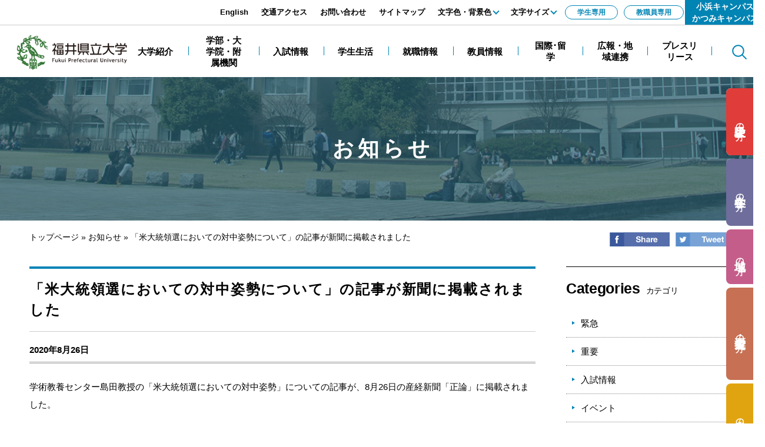

--- FILE ---
content_type: text/html
request_url: https://www.fpu.ac.jp/news/d153697.html
body_size: 20843
content:
<!DOCTYPE html>
<html lang="ja">
<head>
  <meta charset="utf-8">
  <meta http-equiv="X-UA-Compatible" content="IE=edge">
  <meta name="viewport" content="width=1500, maximum-scale=1">
  <meta name="format-detection" content="telephone=no">
  <meta name="keywords" content="「米大統領選においての対中姿勢について」の記事が新聞に掲載されました">
  <meta name="description" content="">

  <meta property="og:title" content="「米大統領選においての対中姿勢について」の記事が新聞に掲載されました">
  <meta property="og:type" content="website">
  <meta property="og:description" content="">
  <meta property="og:url" content="">
  <meta property="og:image" content="">
  <meta property="og:site_name" content="">
  <meta property="og:locale" content="ja_JP">

  <title>お知らせ 「米大統領選においての対中姿勢について」の記事が新聞に掲載されました｜ 福井県立大学</title>

  <link rel="shortcut icon" type="image/ico" href="/share/imgs/favicon.ico">
  <link rel="stylesheet" type="text/css" href="/share/style/reset.css">
  <link rel="stylesheet" type="text/css" href="/share/style/plugins.css">
  <link rel="stylesheet" type="text/css" href="/share/style/base.css">
  <link rel="stylesheet" type="text/css" href="/share/style/module.css">
  <link rel="stylesheet" type="text/css" href="/share/style/sp_base.css">
  <link rel="stylesheet" type="text/css" href="/share/style/sp_module.css">
  <link rel="stylesheet" type="text/css" href="/share/style/colorscheme_base.css">
  <link rel="stylesheet" type="text/css" href="/share/style/parts.css">
  <link rel="stylesheet" type="text/css" href="/share/style/sp_parts.css">
  <link rel="stylesheet" type="text/css" href="/share/style/colorscheme_parts.css">
  <link rel="stylesheet" type="text/css" href="/share/style/style.css">

  <!--[if lt IE 9]>
  <script src="/share/scripts/html5shiv.js"></script>
  <![endif]-->
  <script type="text/javascript" src="/share/scripts/jquery.js"></script>
  <script type="text/javascript" src="/share/scripts/plugins.js"></script>
  <script type="text/javascript" src="/share/scripts/common.js"></script>
</head>

<body>
<noscript>
  <p>このホームページではjavascriptを使用しています。JavaScriptが無効なため一部の機能が使用できません。<br>JavaScriptを有効にしていただけると利用することができます。</p>
</noscript>

<div id="container" class="detail" data-respond="start: 768px; end: 768px; interval: 1px;">

<!--================== Header start ==================-->
<header id="header">

  <!--====== Blockskip start ======-->
  <div id="blockskip">
    <p><a href="#content-main" tabindex="1">エンターキーで、ナビゲーションをスキップして本文へ移動します</a></p>
  </div>
  <!--====== //Blockskip end ======-->

  <!--====== Site Logo start ======-->
  <div id="logo">
    <h1><a href="/" tabindex="2"><img src="/share/imgs/header-logo.png" alt="福井県立大学"></a></h1>
  </div>
  <!--====== //Site Logo end ======-->

    <!--====== Site Menu start ======-->
  <div id="sitemenu">

    <!--==== Menu Button start ====-->
    <a id="menu-btn" href="#menu">
      <span class="menu-txt">メニュー</span>
      <span class="menu-icn menu-icn1"></span>
      <span class="menu-icn menu-icn2"></span>
      <span class="menu-icn menu-icn3"></span>
    </a>
    <!--==== //Menu Button end ====-->

    <!--==== Menu Content start ====-->
    <div id="menu">
      <div class="menu-inner">

        <!--== Search start ==-->
        <div id="menu-search" class="search-form-wrap">
           <button type="button" class="c-search__btn js-toggleButton" data-toggle-element="#menu-search" data-toggle-target="#menu-search .search-inner" tabindex="22">
 	     <span>Search</span>
           </button>



          <div class="inner">
            <div class="search-inner">

                  <form method="get" action="/search-result/index.html" class="search-form">
                    <input type="text" name="q" class="search-input" placeholder="キーワード検索" tabindex="23">
                    <button type="submit" class="search-btn" tabindex="24">Search</button>
                  </form>
            </div>
          </div>
        </div>
        <!--== //Search end ==-->

        <!--== Global Navi start ==-->
        <nav id="gnav">
          <div class="menu-list inner">
            <ul style="font-size:98%">
              <li><a href="/about/index.html" tabindex="15"><span>大学紹介</span></a></li>
              <li class="btn-wide"><a href="/faculty/index.html" tabindex="15"><span>学部・大学院・附属機関</span></a></li>
              <li><a href="/admission/d153636.html" tabindex="17"><span>入試情報</span></a></li>
              <li><a href="/campus_life/index.html" tabindex="18"><span>学生生活</span></a></li>
              <li><a href="/career/index.html" tabindex="19"><span>就職情報</span></a></li>
              <li><a href="/kanri/list-sections/index.html" tabindex="20"><span>教員情報</span></a></li>
              <li><a href="/kokusai/index.html" tabindex="21"><span>国際･留学</span></a></li>
              <li><a href="/publicity/index.html" tabindex="21"><span>広報・地域連携</span></a></li>
              <li><a href="/press-release/index.html" tabindex="21"><span>プレスリリース</span></a></li>
            </ul>
          </div>
        </nav>
        <!--== //Global Navi end ==-->

        <!--== User Navi start ==-->
        <nav id="usernav">
          <div class="u-hidePC"><a href="http://www.fpu.ac.jp/gakusei-limit/d154337.html" class="c-button" tabindex="30">学生専用</a></div>
 	  <div class="u-hidePC"><a href="https://portal-out.fpu.ac.jp/index_t.html" class="c-button" tabindex="31">教職員専用</a></div>
         <div class="link-list link-1">	


          <div class="link-list link-1">
            <ul class="clearfix">
              <li><a class="btn btn-primary" href="/kaiyo/index.html" tabindex="32">小浜キャンパス<br>かつみキャンパス</a></li>
            </ul>
          </div>

          <div class="link-list link-2 link-side">
            <ul class="clearfix">
              <li class="btn-1"><a class="btn icn-arw" href="/admission/d153636.html" tabindex="25"><span>受験生</span>の方</a></li>
              <li class="btn-2"><a class="btn icn-arw" href="/students/index.html" tabindex="26"><span>在学生</span>の方</a></li>
              <li class="btn-3"><a class="btn icn-arw" href="/community/index.html" tabindex="27"><span>地域</span>の方</a></li>
              <li class="btn-4"><a class="btn icn-arw" href="/industries/index.html" tabindex="28"><span>企業・研究者</span>の方</a></li>
              <li class="btn-5"><a class="btn icn-arw" href="/alumni/index.html" tabindex="29"><span>卒業生</span>の方</a></li>
            </ul>
          </div>

          <div class="link-list usernav">
            <ul class="clearfix">
              <li><a href="/en/index.html" tabindex="3">English</a></li>
              <li><a href="/access/index.html" tabindex="4">交通アクセス</a></li>
              <li><a href="/contact/d152520.html" tabindex="5">お問い合わせ</a></li>
              <li><a href="/sitemap.html" tabindex="6">サイトマップ</a></li>
              <li>
                <div id="inverse">
                  <div class="menu-acc">
                    <a href="#" tabindex="7">文字色・背景色</a>
                    <div class="menu-acc-cont">
                      <div class="cont-inner">
                        <ul>
                          <li id="inverse-btn-default"><a class="btn" href="#" tabindex="8">白</a></li>
                          <li id="inverse-btn-black"><a class="btn" href="#" tabindex="9">黒</a></li>
                        </ul>
                      </div>
                    </div>
                  </div>
                </div>
              </li>
              <li>
                  <div id="fontsize">
                    <div class="menu-acc">
                      <a href="#" tabindex="10">文字サイズ</a>
                      <div class="menu-acc-cont">
                        <div class="cont-inner">
                          <ul>
                            <li id="fontsize-normal" class="on"><a class="btn" href="#" tabindex="11">標準</a></li>
                            <li id="fontsize-enlarge"><a class="btn" href="#" tabindex="12">拡大</a></li>
                          </ul>
                        </div>
                      </div>
                    </div>
                  </div>
                </li>

              <li class="u-hideSP"><a href="/gakusei-limit/d154337.html" class="c-button" tabindex="13">学生専用</a></li>
              <li class="u-hideSP"><a href="https://portal-out.fpu.ac.jp/index_t.html" class="c-button" tabindex="14">教職員専用</a></li>
           </ul>
          </div>
        </nav>
        <!--== //User Navi end ==-->

      </div>
    </div>
    <!--==== //Menu Content end ====-->
  </div>
  <!--====== //Site Menu end ======-->

</header>
<!-- Global site tag (gtag.js) - Google Analytics -->
<script async src="https://www.googletagmanager.com/gtag/js?id=UA-121070016-1"></script>
<script>
  window.dataLayer = window.dataLayer || [];
  function gtag(){dataLayer.push(arguments);}
  gtag('js', new Date());

  gtag('config', 'UA-121070016-1');
</script>
<!--================== //Header end ==================-->


<!--================= Content start ==================-->
<div id="content">
<!--============== Content Top start ==============-->
<div id="content-top">
  <!--========== Mega Header  start ==========-->
  <div class="mega-header">
    <div class="inner clearfix">
      <h1><span class="txt-lg">お知らせ</span></h1>
    </div>
  </div>
  <!--========== //Mega Header  end ==========-->

<div class="l-contentsTopWrap inner">
  <!--========== Breadcrumb start ==========-->
<div class="breadcrumb"><span><a href="/index.html">トップページ</a> » </span><span><a href="/news/index.html">お知らせ</a> » </span><span>「米大統領選においての対中姿勢について」の記事が新聞に掲載されました</span></div>
<!--========== //Breadcrumb end ==========-->

  <!--========== Social start ==========-->
<div class="list-sns">
  <ul class="clearfix">
    <li><a href="https://www.facebook.com/sharer/sharer.php?u=http://www.fpu.ac.jp/news/d153697.html" target="_blank"><img src="/share/imgs/sns-fb.png" width="102" alt="Facebook"></a></li>
    <li><a href="http://twitter.com/share?url=http://www.fpu.ac.jp/news/d153697.html" target="_blank"><img src="/share/imgs/sns-tw.png" width="102" alt="Twitter"></a></li>
   </ul>
</div>
<!--========== //Social end ==========-->


</div>
<!--============== //Content Top end ==============-->


<!--============== Content Main start ==============-->
<div id="content-main">
  <div class="inner clearfix">

    <!--============ Main start ============-->
    <div id="main">

    <!--======== Search start ========-->

   <!--======== //Search end ========-->

      <!--======== Article Body start ========-->
      <div class="article-body section clearfix"><!--====== Article Head start ======-->
<div class="article-header">
<h1>「米大統領選においての対中姿勢について」の記事が新聞に掲載されました</h1>

<div class="cat_date">2020年8月26日　</div>
</div>
<!--====== //Article Head end ======--><!--====== Article Content start ======-->

<div class="article-content"><!--==== Article Freeform start ====-->
<div class="article-freeform"><p>学術教養センター島田教授の「米大統領選においての対中姿勢」についての記事が、8月26日の産経新聞「正論」に掲載されました。</p></div>
<!--==== //Article Freeform end ====--><!--==== Contact start ====-->

<div class="notes notes-contact bg-sub-light clearfix">
<h3 class="ttl ttl-style7"><span class="txt-lg txt-gothic">Contact</span> <span class="txt-sm">このページのお問い合わせ先</span></h3>

<dl>
  <dt class="txt-bold">経営企画部 総務企画課</dt>
  <dd>〒910-1195 福井県永平寺町松岡兼定島4-1-1　<br class="media-sp" />
    TEL : <span class="link-tel">0776-61-6000</span>　FAX : 0776-61-6011<br />
    E-mail : <a href="&#109;&#97;&#105;&#108;&#116;&#111;&#58;&#115;&#111;&#45;&#107;&#105;&#107;&#97;&#107;&#117;&#64;&#103;&#46;&#102;&#112;&#117;&#46;&#97;&#99;&#46;&#106;&#112;">&#115;&#111;&#45;&#107;&#105;&#107;&#97;&#107;&#117;&#64;&#103;&#46;&#102;&#112;&#117;&#46;&#97;&#99;&#46;&#106;&#112;</a></dd>
</dl>
</div>
<!--==== //Contact end ====--><br />
&nbsp;</div></div>
<!--======== //Article Body end ========-->

</div>
<!--============ //Main side ============-->


<!--============ Side start ============-->
<div id="side">

  <!--======== Section start ========-->
<div class="sidenav-section section">
  <div class="acc-sp">
    <div class="acc-head acc-active">
      <h3 class="ttl ttl-style6 acc-icn">
      <span class="txt-lg txt-gothic">Categories</span><span class="txt-sm txt-normal">カテゴリ</span>
      </h3>
    </div>
<div class="acc-cont">
  <div class="sidenav-list list list-arw list-line">
    <ul class="clearfix">
       <li><a href="/news_category/category/emergency/index.html">緊急</a></li>
       <li><a href="/news_category/category/important/index.html">重要</a></li>
       <li><a href="/news_category/category/entrance-examination/index.html">入試情報</a></li>
       <li><a href="/news_category/category/event/index.html">イベント</a></li>
       <li><a href="/news_category/category/news/index.html">ニュース</a></li>
       <li><a href="/news_category/category/academic-research/index.html">学術・研究情報</a></li>
       <li><a href="/news_category/category/academic-conference/index.html">本学関連学会・研究会情報</a></li>
       <li><a href="/news_category/category/university-liaison/index.html">学内業務連絡</a></li>
       <li><a href="/news_category/category/publicity/index.html">地域連携</a></li>
       <li><a href="/news_category/category/media/index.html">メディア掲載</a></li>
    </ul>
  </div>
</div>

    <div class="acc-head acc-active">
      <h3 class="ttl ttl-style6 acc-icn">
      <span class="txt-lg txt-gothic">Type</span><span class="txt-sm txt-normal">訪問者別</span>
      </h3>
    </div>
    <div class="acc-cont">
      <div class="sidenav-list list list-arw list-line">
        <ul class="clearfix"><li><a href="/visitor/prospective-students/index.html">受験生の方</a></li><li><a href="/visitor/comunity/index.html">地域の方</a></li><li><a href="/visitor/industries/index.html">企業・研究者の方</a></li><li><a href="/visitor/alumni/index.html">卒業生の方</a></li><li><a href="/visitor/students/index.html">在学生の方</a></li>        </ul>
      </div>
    </div>


    <div class="acc-head acc-active">
      <h3 class="ttl ttl-style6 acc-icn">
      <span class="txt-lg txt-gothic">Archives</span><span class="txt-sm txt-normal">年別</span>
      </h3>
    </div>
    <div class="acc-cont">
      <div class="sidenav-list list list-arw list-line">
        <ul class="clearfix"><li><a href="/news_category/seireki/2026/index.html">2026年</a></li><li><a href="/news_category/seireki/2025/index.html">2025年</a></li><li><a href="/news_category/seireki/2024/index.html">2024年</a></li><li><a href="/news_category/seireki/2023/index.html">2023年</a></li><li><a href="/news_category/seireki/2022/index.html">2022年</a></li><li><a href="/news_category/seireki/2021/index.html">2021年</a></li><li><a href="/news_category/seireki/2020/index.html">2020年</a></li><li><a href="/news_category/seireki/2019/index.html">2019年</a></li><li><a href="/news_category/seireki/2018/index.html">2018年</a></li><li><a href="/news_category/seireki/2017/index.html">2017年</a></li>        </ul>
      </div>
    </div>

  </div>
</div>
<!--======== //Section end ========-->
  
</div>
<!--============ //Side end ============-->


</div>
</div>
<!--============== //Content Main end ==============-->


</div>
<!--================= //Content end ==================-->


<!--================= Footer start ===================-->
<footer id="footer">

      <!--==== Footer Navi start ====-->
      <nav class="footer-nav link">
        <div class="block2">
<ul class="clearfix">
          <li id="link1"><a href="/docs/terms.html">このウェブサイトの利用について</a></li>
          <li><a href="/docs/privacy.html">個人情報保護方針</a></li>
        </ul></div>
      </nav>
      <!--==== //Footer Navi end ====-->
  <div class="inner clearfix">

    <!--======== Footer Top start ========-->
    <div id="footer-top">

      <!--==== Logo start ====-->
      <p class="footer-logo"><a href="/"><img src="/share/imgs/footer-logo.png" class="img-change-sp" alt="福井県立大学"></a></p>
      <!--==== //Logo end ====-->

      <!--==== Address start ====-->
      <div class="footer-address">
        <dl>
          <dt class="txt-bold">永平寺キャンパス</dt>
          <dd>〒910-1195 福井県永平寺町松岡兼定島4-1-1<br>
          TEL <span class="link-tel">0776-61-6000</span>(代) FAX 0776-61-6011</dd>
        </dl>
        <dl>
          <dt class="txt-bold">あわらキャンパス</dt>
          <dd>〒910-4103 福井県あわら市二面88-1<br>
          TEL <span class="link-tel">0776-77-1443</span>(代) FAX 0776-77-1448</dd>
          
        </dl>
<br class="br-sp"><br class="br-sp">
       <dl>
          <dt class="txt-bold">小浜キャンパス</dt>
          <dd>〒917-0003 福井県小浜市学園町1-1<br>
          TEL <span class="link-tel">0770-52-6300</span>(代) FAX 0770-52-6003</dd>
        </dl>
        <dl>
            <dt class="txt-bold">かつみキャンパス</dt>
            <dd>〒917-0116 福井県小浜市堅海49-8-2<br> TEL <span class="link-tel">0770-52-7305</span>(代) FAX 0770-52-7306</dd>
          </dl>
      </div>
      <!--==== //Address end ====-->

    </div>
    <!--======== //Footer Top end ========-->

    <!--======== Footer Bottom start ========-->
    <div id="footer-bottom">
        <div class="u-hidePC l-footer__map">
          <img src="/share/imgs/img_footer_map.png" alt="地図">
        </div>

      <!--==== Footer Navi start ====-->
      <nav class="footer-nav">
        <ul class="clearfix">
          <li><a href="/prospective_students/index.html"><span>受験生</span>の方</a></li>
          <li><a href="/students/index.html"><span>在学生</span>の方</a></li>
          <li><a href="/community/index.html"><span>地域</span>の方</a></li>
          <li><a href="/industries/index.html"><span>企業・研究者</span>の方</a></li>
          <li><a href="/alumni/index.html"><span>卒業生</span>の方</a></li>
        </ul>
        <ul class="clearfix">
          <li><a href="/about/index.html">大学紹介</a></li>
          <li><a href="/faculty/index.html">学部・大学院・附属機関</a></li>
          <li><a href="/admission/index.html">入試情報</a></li>
          <li><a href="/campus_life/index.html">学生生活</a></li>
          <li><a href="/career/index.html">就職情報</a></li>
          <li><a href="/faculty_members/index.html">教員情報</a></li>
          <li><a href="/kokusai/index.html">国際・留学</a></li>
          <li><a href="/access/index.html">交通案内</a></li>
        </ul>
      </nav>
      <!--==== //Footer Navi end ====-->

      <!--==== Copyright start ====-->
      <small id="copyright">Copyright &copy; Fukui Prefectural University. All Rights Reserved.</small>
      <!--==== //Copyright end ====-->

      <!--==== Page Top start ====-->
      <div id="pagetop"><a href="#container"><span>ページ上部へ</span></a></div>
      <!--==== //Page Top end ====-->
      
    </div>
    <!--======== //Footer Bottom end ========-->
	<img src="/cgi-bin/view/pageview.cgi?PAGE_KIND_CD=3&amp;PAGE_NO=153697&amp;OUTPUT_FG=1" style="display:none;" alt="" width="1" height="1" />
  </div>
</footer>
<!--================= //Footer end ===================-->

</div>
<div id="overlay"></div>
<style type="text/css">
.footer-nav#link{
   margin-top: 20px;
   max-width: 100%;
}
#link1::before{
   display: none;
}
.block1{
   float: right;
   width: 50%;
}
.block2{
   float: left;
   width: 50%;
}
.link{
   margin-top: 20px;
   max-width: 100%;
}
#link1::before{
   display: none;
}
#link2::before{
   display: none;
}
@media screen and (max-width: 768px){
.footer-nav#link{
   text-align:left;
}
.block1{
   float: none;
   width: 100%;
}
.block2{
   width: 100%;
}
ul#link{
   margin-left: 20px;
}
}
</style>
</body>
</html>

--- FILE ---
content_type: text/css
request_url: https://www.fpu.ac.jp/share/style/base.css
body_size: 23096
content:
@charset "utf-8";

/* =============================================================

　　Base Setting

============================================================= */


/*  Overall Setting
--------------------------------------------- */

html,
body {
  width: 100%;
  height: 100%;
}
.gs-title{
   height:25px;
}
body {
  font-family: "segoe UI","游ゴシック体", YuGothic, "游ゴシック Medium", "Yu Gothic Medium", "ヒラギノ角ゴ ProN W3", "Hiragino Kaku Gothic Pro", "メイリオ", Meiryo, Verdana, sans-serif;
  font-size: 1.5em;
  word-wrap: break-word;
  -webkit-text-size-adjust: 100%;
  -moz-osx-font-smoothing: grayscale;
   -webkit-font-smoothing: antialiased;
  line-height: 1.4;
}


/*  Color Setting
-------------------------- */

/* -- Common Color -- */

body {
  color: #000;
}

a {
  color: inherit;
}

a:hover,
a:focus {
  color: inherit;
}

/* -- Custom Color -- */

/* Default */
.txt-default,
a.txt-default,
a.txt-default:hover,
a.txt-default:focus {
  color: #000;
}

.bg-default {
  background-color: #000;
}

.txt-default-light,
a.txt-default-light,
a.txt-default-light:hover,
a.txt-default-light:focus {
  color: #ccc;
}

.bg-default-light {
/*  background-color: #f4f4f4;*/
  background-color: #dddddd;
}

.txt-default-dark,
a.txt-default-dark,
a.txt-default-dark:hover,
a.txt-default-dark:focus {
  color: #000;
}

.bg-default-dark {
  background-color: #000;
}

/* Base */
.txt-base,
a.txt-base,
a.txt-base:hover,
a.txt-base:focus {
  color: #666;
}

.bg-base {
  background-color: #666;
}

.txt-base-light,
a.txt-base-light,
a.txt-base-light:hover,
a.txt-base-light:focus {
  color: #888;
}

.bg-base-light {
  background-color: #888;
}

.txt-base-dark,
a.txt-base-dark,
a.txt-base-dark:hover,
a.txt-base-dark:focus {
  color: #333;
}

.bg-base-dark {
  background-color: #333;
}

/* Primary */
.txt-primary,
a.txt-primary,
a.txt-primary:hover,
a.txt-primary:focus {
  color: #0083b6;
}

.bg-primary {
  background-color: #0083b6;
}

.txt-primary-light,
a.txt-primary-light,
a.txt-primary-light:hover,
a.txt-primary-light:focus {
}

.bg-primary-light {
  background-color: #f0f8fb;
}

.txt-primary-dark,
a.txt-primary-dark,
a.txt-primary-dark:hover,
a.txt-primary-dark:focus {
  color: #39546e;
}

.bg-primary-dark {
  background-color: #38546f;
}

/* Accent */
.txt-accent,
a.txt-accent,
a.txt-accent:hover,
a.txt-accent:focus {
  color: #d80000;
}

.bg-accent {
  background-color: #d80000;
}

.txt-accent-light,
a.txt-accent-light,
a.txt-accent-light:hover,
a.txt-accent-light:focus {
}

.bg-accent-light {
}

.txt-accent-dark,
a.txt-accent-dark,
a.txt-accent-dark:hover,
a.txt-accent-dark:focus {
}

.bg-accent-dark {
}

/* Sub */
.txt-sub,
a.txt-sub,
a.txt-sub:hover,
a.txt-sub:focus {
  color: #ff7f00;
}

.bg-sub {
  background-color: #ff7f00;
}

.txt-sub-light,
a.txt-sub-light,
a.txt-sub-light:hover,
a.txt-sub-light:focus {
}

.bg-sub-light {
  background-color: #fbf9f2;
}

.txt-sub-dark,
a.txt-sub-dark,
a.txt-sub-dark:hover,
a.txt-sub-dark:focus {
}

.bg-sub-dark {
}

/* -- Form Color -- */

.form-control,
.search-input {
  border-radius: 0;
  border: 1px solid #ccc;
  box-shadow: none !important;
  color: #333;
}

.form-control:focus,
.search-input:focus {
  border-color: #ccc;
  outline: 0;
}


/* -- Placeholder Color -- */

:placeholder-shown {
  color: #888;
}

::-webkit-input-placeholder {
  color: #888;
}

:-moz-placeholder {
  color: #888;
}

::-moz-placeholder {
  color: #888;
}

:-ms-input-placeholder {
  color: #888;
}


/*  Switch Display
-------------------------- */

.media-sp {
  display: none;
}


/*  Link Setting
-------------------------- */

a {
  text-decoration: none;
}

a,
a img {
  transition: opacity .3s ease-in-out,color .3s ease-in-out,background-color .3s ease-in-out,border-color .3s ease-in-out;
}

a:hover,
a:focus {
  text-decoration: underline;
}


/*  Form Setting
-------------------------- */

.form-control {
  height: 30px;
}

input[type="text"],
input[type="email"],
input[type="tel"],
input[type="url"],
input[type="password"],
button,
select-input,
textarea {
  border-radius: 0;
  padding: 5px;
  font-size: .9em;
  font-family: "segoe UI", "ヒラギノ角ゴ ProN W3", "Hiragino Kaku Gothic Pro", "メイリオ", Meiryo, Verdana, sans-serif;
}

input[type="checkbox"],
input[type="radio"] {
  margin-right: 8px;
  padding: 0;
  font-size: 1.2em;
}

input[type="text"],
input[type="email"],
input[type="tel"],
input[type="url"],
input[type="password"],
textarea,
select {
  transition: border-color .3s ease-in-out;
}

select {
  min-width: 200px;
  height: 30px;
  padding: 0;
}


/*  Container Setting
--------------------------------------------- */

#container {
  position: relative;
  width: 100% !important;
  min-width: 1300px;
  height: auto !important;
  height: 100%;
  min-height: 100%;
  text-align: center;
}

#container.gt768 {
  position: relative !important;
  right: auto !important;
}

.inner {
  width: 1300px;
  margin: 0 auto;
  padding-right: 50px;
  padding-left: 50px;
  text-align: left;
}


/*  Header Setting
--------------------------------------------- */

#header {
  min-height: 0;
  color: #fff;
}

/* ------ Blockskip ------ */

#blockskip {
  position: absolute;
  top: 0;
  left: 0;
  height: 0;
  text-align: left;
}

#blockskip a {
  overflow: hidden;
  width: 1px;
  height: 1px;
  transition: opacity .4s ease-in-out;
  color: transparent;
  text-decoration: none;
}

#blockskip .focus {
  overflow: visible;
  display: inline-block;
  *display: inline;
  *zoom: 1;
  position: relative;
  z-index: 2000;
  width: auto;
  height: 35px;
  padding: 5px 15px;
  background: #000;
  color: #fff;
  font-size: 14px;
  font-weight: bold;
  text-decoration: none;
  line-height: 22px;
  letter-spacing: 0.5px;
}

/* ------ Site Logo ------ */

#logo {
  position: absolute;
  top: 39px;
  left: 8px;
}

#logo h1 {
  margin: 0;
}

#logo h1 a {
  display: inline-block;
  *display: inline;
  *zoom: 1;
  position: relative;
  z-index: 1;
  padding: 5px 10px;
}

/* -------- Site Menu -------- */

#sitemenu {
  font-weight: bold;
}

/* -- Menu Button -- */

#sitemenu #menu-btn {
  display: none;
}

/* -- Menu Content -- */

#sitemenu #menu {
}

/* ------ Search ------ */

#menu-search {
  position: absolute;
  top: 435px;
  right: 0;
  left: 0;
}

#menu-search:before,
#menu-search .search-inner,
#menu-search .search-inner:before {
  background: #3a546d;
}

#menu-search:before {
  position: absolute;
  top: 0;
  right: 0;
  width: 50%;
  height: 100%;
  content: "";
}

#menu-search .inner {
  overflow: hidden;
  text-align: right;
  font-size: .9em;
}

#menu-search .search-inner {
  display: inline-block;
  *display: inline;
  *zoom: 1;
  position: relative;
  width: 900px;
  padding: 10px 0 15px 10px;
}

@media screen and (max-width: 1300px) {

  #menu-search .search-inner {
    padding-right: 15px;
  }

}

#menu-search .search-inner:before {
  position: absolute;
  top: -5px;
  left: -22px;
  bottom: -5px;
  width: 85px;
  transform: rotate(21deg) skewY(-21deg);
  content: "";
}

#menu-search dl {
  display: table;
  width: 100%;
}

#menu-search dt,
#menu-search dd {
  display: table-cell;
  vertical-align: middle;
  padding-top: 45px;
  line-height: 1.4;
}

#menu-search dt {
  position: relative;
  width: 60%;
  padding-right: 30px;
  text-align: left;
  letter-spacing: -.02em;
  white-space: nowrap;
}

#menu-search dt .txt-sm {
  padding-left: 10px;
}

#menu-search dd {
  width: 40%;
}

/* ------ Search obama------ */

#menu-search_obama {
  position: absolute;
  top: 435px;
  right: 0;
  left: 0;
}

#menu-search_obama:before,
#menu-search_obama .search-inner,
#menu-search_obama .search-inner:before {
  background: #337ab7;
}
#menu-search.obama:before,
#menu-search.obama .search-inner,
#menu-search.obama .search-inner:before {
  background: #337ab7;
}

#menu-search_obama:before {
  position: absolute;
  top: 0;
  right: 0;
  width: 50%;
  height: 100%;
  content: "";
}

#menu-search_obama .inner {
  overflow: hidden;
  text-align: right;
  font-size: .9em;
}

#menu-search_obama .search-inner {
  display: inline-block;
  *display: inline;
  *zoom: 1;
  position: relative;
  width: 900px;
  padding: 10px 0 15px 10px;
}

@media screen and (max-width: 1300px) {

  #menu-search_obama .search-inner {
    padding-right: 15px;
  }

}

#menu-search_obama .search-inner:before {
  position: absolute;
  top: -5px;
  left: -22px;
  bottom: -5px;
  width: 85px;
  transform: rotate(21deg) skewY(-21deg);
  content: "";
}

#menu-search_obama dl {
  display: table;
  width: 100%;
}

#menu-search_obama dt,
#menu-search_obama dd {
  display: table-cell;
  vertical-align: middle;
  padding-top: 45px;
  line-height: 1.4;
}

#menu-search_obama dt {
  position: relative;
  width: 60%;
  padding-right: 30px;
  text-align: left;
  letter-spacing: -.02em;
  white-space: nowrap;
}

#menu-search_obama dt .txt-sm {
  padding-left: 10px;
}

#menu-search_obama dd {
  width: 40%;
}

/* ------ Global Navi ------ */

#gnav {
  position: absolute;
  top: 380px;
  right: 0;
  left: 0;
}

#gnav,
#gnav ul {
  height: 97px;
}

#gnav:before {
  position: absolute;
  top: 0;
  left: 0;
  width: 50%;
  height: 100%;
  content: "";
}

#gnav:before,
#gnav ul,
#gnav ul:before {
  background: #0084b4;
}

#gnav .menu-list {
  overflow: hidden;
  font-size: 1.05em;
  line-height: 1.25;
}

#gnav ul {
  position: relative;
  display: table;
  width: auto;
  margin-left: -6px;
  letter-spacing: -.40em;
}

#gnav ul:before {
  position: absolute;
  top: -4px;
  right: -22px;
  bottom: -4px;
  width: 85px;
  transform: rotate(23deg) skewY(-23deg);
  content: "";
}

#gnav li {
  display: table-cell;
  position: relative;
  min-width: 132px;
  padding: 0 6px;
  letter-spacing: normal;
  vertical-align: middle;
  text-align: center;
}

#gnav li.btn-wide {
  /* width: 165px; */
  min-width: 0;
}

#gnav li:before {
  position: absolute;
  top: 37px;
  left: 0;
  width: 1px;
  height: 22px;
  background: #c0e1ec;
  transform: rotate(21deg);
  content: "";
}

#gnav li:first-child:before {
  display: none;
}

#gnav li:hover,
#gnav li:focus {
  cursor: pointer;
}

#gnav li a {
  display: block;
  position: relative;
  z-index: 200;
  padding: 10px;
  text-decoration: none;
}

#gnav li a:hover,
#gnav li a:focus {
  opacity: .7;
}

#gnav li a span {
  display: inline-block;
  *display: inline;
  *zoom: 1;
  position: relative;
}

/* ------ Global Navi obama------ */

#gnav_obama {
  position: absolute;
  top: 380px;
  right: 0;
  left: 0;
}

#gnav_obama,
#gnav_obama ul {
  height: 97px;
}

#gnav_obama:before {
  position: absolute;
  top: 0;
  left: 0;
  width: 50%;
  height: 100%;
  content: "";
}

#gnav_obama:before,
#gnav_obama ul,
#gnav_obama ul:before {
  background: #3b3a6d;
}
#gnav.obama:before,
#gnav.obama ul,
#gnav.obama ul:before {
  background: #3b3a6d;
}

#gnav_obama .menu-list {
  overflow: hidden;
  font-size: 1.05em;
  line-height: 1.25;
}

#gnav_obama ul {
  position: relative;
  display: table;
  width: auto;
  margin-left: -6px;
  letter-spacing: -.40em;
}

#gnav_obama ul:before {
  position: absolute;
  top: -4px;
  right: -22px;
  bottom: -4px;
  width: 85px;
  transform: rotate(23deg) skewY(-23deg);
  content: "";
}

#gnav_obama li {
  display: table-cell;
  position: relative;
  min-width: 132px;
  padding: 0 6px;
  letter-spacing: normal;
  vertical-align: middle;
  text-align: center;
}

#gnav_obama li.btn-wide {
  width: 165px;
  min-width: 0;
}

#gnav_obama li:before {
  position: absolute;
  top: 37px;
  left: 0;
  width: 1px;
  height: 22px;
  background: #c0e1ec;
  transform: rotate(21deg);
  content: "";
}

#gnav_obama li:first-child:before {
  display: none;
}

#gnav_obama li:hover,
#gnav_obama li:focus {
  cursor: pointer;
}

#gnav_obama li a {
  display: block;
  position: relative;
  z-index: 200;
  padding: 10px;
  text-decoration: none;
}

#gnav_obama li a:hover,
#gnav_obama li a:focus {
  opacity: .7;
}

#gnav_obama li a span {
  display: inline-block;
  *display: inline;
  *zoom: 1;
  position: relative;
}

/* ------ User Navi ------ */

#usernav {
  position: absolute;
  top: 0;
  left: 0;
  width: 100%;
}

#usernav .inner {
}

/* ---- Link List ---- */

#usernav .link-list {
  position: absolute;
  top: 0;
}

#usernav .link-list li,
#usernav .link-list dl,
#usernav .link-list dt,
#usernav .link-list dd {
  display: inline-block;
  *display: inline;
  *zoom: 1;
}

#usernav .link-list .btn {
  position: relative;
  z-index: 200;
  height: 30px;
  padding: 5px 12px;
  border: none;
  font-weight: bold;
}

#usernav .link-list .btn:before {
  display: none;
}

/* -- Link List 1 -- */

#usernav .link-list.link-1 {
  right: 0;
  padding-right: 10px;
}

#usernav .link-list.link-1 .btn {
  padding-top: 8px\9;
}

/* IE11 */
@media all and (-ms-high-contrast:none){
  *::-ms-backdrop, #usernav .link-list.link-1 .btn {
    padding-top: 8px;
  }
}

/* -- Link Side -- */

#usernav .link-list.link-side {
  width: 46px;
  text-align: left;
}

#usernav .link-list.link-side li,
#usernav .link-list.link-side .btn {
  display: block;
  width: 100%;
  height: 100%;
}

#usernav .link-list.link-side li {
  height: 88px;
  background-color: #fff;
}

#usernav .link-list.link-side .btn {
  padding: 0;
  font-size: 0;
  background-repeat: no-repeat;
}

#usernav .link-list.link-side .btn:hover,
#usernav .link-list.link-side .btn:focus {
  opacity: .8;
}

#usernav .link-list.link-side .btn-1 .btn {
  background-position: 0 0;
}

#usernav .link-list.link-side .btn-2 .btn {
  background-position: 0 -88px;
}

#usernav .link-list.link-side .btn-3 .btn {
  background-position: 0 -176px;
}

#usernav .link-list.link-side .btn-4 .btn {
  background-position: 0 -264px;
}

#usernav .link-list.link-side .btn-5 .btn {
  background-position: 0 -352px;
}

/* -- Link List 2 / 3 -- */

#usernav .link-list.link-2,
#usernav .link-list.link-3 {
  position: fixed;
  z-index: 99999;
}

/* -- Link List 2 -- */

#usernav .link-list.link-2 {
  top: 150px;
  left: 0;
}

#usernav .link-list.link-2 .btn {
  border-top: 1px solid #fff;
  background-image: url(../imgs/index-link-side-left.png);
}

#usernav .link-list.link-2 .btn-1 .btn {
  border-top-width: 0;
  background-color: #538fc0;
}

#usernav .link-list.link-2 .btn-2 .btn {
  background-color: #227aad;
}

#usernav .link-list.link-2 .btn-3 {
  height: 75px;
}

#usernav .link-list.link-2 .btn-3 .btn {
  background-color: #005388;
}

#usernav .link-list.link-2 .btn-4 {
  height: 123px;
}

#usernav .link-list.link-2 .btn-4 .btn {
  background-position: 0 -250px;
  background-color: #003f6b;
}

#usernav .link-list.link-2 .btn-5 .btn {
  background-position: 0 -372px;
  background-color: #002245;
}

/* -- Link List 3 -- */

#usernav .link-list.link-3 {
  top: 150px;
  right: 0;
}

#usernav .link-list.link-3 .btn {
  background-image: url(../imgs/index-link-side-right2.png);
}

#usernav .link-list.link-3 .btn-1 .btn {
  background-color: #d81a60;
}

#usernav .link-list.link-3 .btn-2 .btn {
  background-color: #398e3b;
}

/* ---- User Navi List ---- */

#usernav .link-list.usernav {
  position: relative;
  top: auto;
  z-index: 100;
  width: 100%;
  background: rgba(255,255,255,.7);
  background: #fff\9;
  color: #000;
  font-size: .88em;
}

/* IE9 */
#usernav .link-list.usernav:not(:target) {
  background: rgba(255,255,255,.7) \9;
}

/* IE10 */
@media screen and (-ms-high-contrast: active), (-ms-high-contrast: none) {
  #usernav .link-list.usernav { 
    background: rgba(255,255,255,.7);
    margin-top: -2px;
  }
}

#usernav .link-list.usernav a:hover,
#usernav .link-list.usernav a:focus {
  text-decoration: none !important;
}

#usernav .link-list.usernav > ul {
  height: 30px;
  padding: 0 142px 0 0;
  text-align: right;
}

#usernav .link-list.usernav li {
  margin: 0 3px;
}

#usernav .link-list.usernav ul > li > a,
#usernav .link-list.usernav .menu-acc a {
  display: block;
  padding: 6px;
}

#usernav .link-list.usernav ul > li > a:hover,
#usernav .link-list.usernav ul > li > a:focus,
#usernav .link-list.usernav .menu-acc a:hover,
#usernav .link-list.usernav .menu-acc a:focus {
  color: #0083b6;
}

/* ------ Inverse ------ */

#usernav #inverse {
  position: relative;
}

#usernav #inverse a {
  display: block;
  position: relative;
  padding-right: 17px;
}

#usernav #inverse a:before {
  transform: rotate(-45deg);
  position: absolute;
  top: 50%;
  right: 10px;
  margin-top: -6px;
  margin-top: -8px\9;
  margin-right: -5px;
  width: 8px;
  height: 8px;
  border-width: 0 0 2px 2px;
  border-style: solid;
  border-color: #0084b4;
  content: "";
}

/* IE11 */
@media all and (-ms-high-contrast:none){
  *::-ms-backdrop, #usernav #inverse a:before {
    margin-top: -8px;
  }
}

/* Menu Accodion  */
#usernav #inverse .menu-acc-cont {
  display: block !important;
  position: absolute;
  left: 0;
  top: 30px;
  top: 27px\9;
  width: 100%;
}

/* IE10 */
@media screen and (-ms-high-contrast: active), (-ms-high-contrast: none) {
  #usernav #inverse .menu-acc-cont { 
    top: 27px;
  }
}

/* IE11 */
@media all and (-ms-high-contrast:none){
  *::-ms-backdrop, #usernav #inverse .menu-acc-cont {
    top: 27px;
  }
}

/* Edge */
@supports (-ms-ime-align:auto) {
  #usernav #inverse .menu-acc-cont {
    top: 30px;
  }
}

/* Menu Accodion Content Inner */
#usernav #inverse .cont-inner {
  display: block !important;
  position: relative;
  overflow: hidden;
  transition: opacity .25s ease-in-out,height .5s ease-in-out,min-height .5s ease-in-out;
  opacity: 0;
  height: 0;
  min-height: 0;
}

#usernav #inverse .cont-inner.show {
  display: none !important \9;
  opacity: 1;
  height: auto;
  min-height: 100px;
}

/* IE10 */
@media screen and (-ms-high-contrast: active), (-ms-high-contrast: none) {
  #usernav #inverse .cont-inner.show { 
    display: block !important \9;
  }
}

#usernav #inverse .cont-inner ul {
  padding: 8px 5px;
  background: rgba(255,255,255,.7);
  background: #fff\9;
}

/* IE9 */
#usernav #inverse .cont-inner ul:not(:target) {
  background: rgba(255,255,255,.7) \9;
}

/* IE10 */
@media screen and (-ms-high-contrast: active), (-ms-high-contrast: none) {
  #usernav #inverse .cont-inner ul { 
    background: rgba(255,255,255,.7);
  }
}

#usernav #inverse .cont-inner ul li {
  display: block !important;
  width: auto;
  padding-top: 4px;
}

#usernav #inverse .cont-inner ul li:first-child {
  padding-top: 0;
}

#usernav #inverse .btn {
  display: block;
  width: auto;
  height: 24px;
  margin: 0;
  padding: 0 5px;
  background: #fff;
  border-radius: 3px;
  border: 1px solid #000;
  color: #000;
  font-size: .92em;
  font-weight: bold;
  font-weight: normal\9;
  line-height: 22px;
  line-height: 25px\9;
  text-align: center;
  text-decoration: none;
}

@media screen and (-ms-high-contrast: active), (-ms-high-contrast: none) {
  #usernav #inverse .btn {
    line-height: 25px;
    font-weight: normal;
  }
}

#usernav #inverse #inverse-btn-black .btn {
  background: #000;
  color: #fff;
} 

#usernav #inverse .btn:hover,
#usernav #inverse .btn:focus {
  opacity: .5;
}

/* ------ Fontsize ------ */

#usernav #fontsize {
}

#usernav #fontsize li {
  margin: 0;
}

#usernav #fontsize li a {
  position: relative;
}

#usernav #fontsize li a:before {
  display: none\9;
  opacity: 0;
  transition: opacity .2s ease-in-out;
  position: absolute;
  top: 0;
  top: -3px\9;
  right: 1px;
  left: 1px;
  height: 4px;
  background: #0084b4;
  content: "";
}

/* IE10 */
@media screen and (-ms-high-contrast: active), (-ms-high-contrast: none) {
  #usernav #fontsize li a:before { 
    top: -1px;
  }
}

/* Edge */
@supports (-ms-ime-align:auto) {
  #usernav #fontsize li a:before {
    top: 0;
  }
}

#usernav #fontsize .on a:before {
  display: block\9;
  opacity: 1;
}

#usernav #fontsize .on + li a:before {
  display: none\9;
  opacity: 0;
}

#usernav #fontsize .icn-arw {
  padding: 0 12px 0 0;
}

#usernav #fontsize .icn-arw:before {
  top: 50%;
  left: auto;
  right: -2px;
  margin: -3px 0 0;
  margin-top: -5px\9;
}

/* IE11 */
@media all and (-ms-high-contrast:none){
  *::-ms-backdrop, #usernav #fontsize .icn-arw:before {
    margin-top: -5px;
  }
}



/*  Content Settings
--------------------------------------------- */

#content {
  overflow: hidden;
}

/*  Content Top
----------------------------------- */

#content-top {
}

/*  Content Main
----------------------------------- */

#content-main {
  width: 100%;
  padding-top: 20px;
  padding-bottom: 50px;
}

#content-main > .inner {
  position: relative;
}

/*  Content Bottom
----------------------------------- */

#content-bottom {
}


/*  2 Column Setting
----------------------------------- */

/* ---- Main ---- */

#main {
  float: left;
  width: 860px;
}

/* ---- Side ---- */

#side {
  float: right;
  width: 288px;
}


/*  Footer Setting
--------------------------------------------- */

#footer {
  border-top: 1px dotted #333;
}

#footer .inner {
  padding-top: 35px;
  padding-bottom: 90px;
  background: url(/share/imgs/footer-bg-map.png) no-repeat 95% center;
}

#footer-top,
#footer-bottom {
  margin: 40px 0 0;
}

/* ---- Logo / Address ---- */

.footer-logo,
.footer-address,
.footer-address dl {
  display: inline-block;
  *display: inline;
  *zoom: 1;
  vertical-align: middle;
  margin-right: 30px;
  width:290px;
}

/* ---- Logo ---- */

.footer-logo {
}

/* ---- Address ---- */

.footer-address {
  width: 60%;
  font-size: .95em;
  line-height: 1.7;
}

.footer-address dt {
  padding-bottom: 2px;
  font-size: 1.1em;
}

/* ---- Footer Navi ---- */

.footer-nav {
  overflow: hidden;
  max-width: 72%;
  margin-bottom: 15px;
  letter-spacing: -.02em;
  line-height: 1.6;
}

.footer-nav ul {
  margin-left: -10px;
  margin-bottom: 5px;
}

.footer-nav li {
  display: inline-block;
  *display: inline;
  *zoom: 1;
  vertical-align: top;
}

.footer-nav li:before {
  margin-left: -3px;
  letter-spacing: -.05em;
  content: "｜";
}

/* ---- Page Top ---- */

#pagetop {
  display: none;
  position: fixed;
  top: auto !important;
  right: 20px;
  left: auto;
  bottom: 20px;
  z-index: 10;
  width: 42px;
  height: 42px;
  margin-left: 0;
  padding: 0 !important;
}

#pagetop a {
  display: block;
  position: relative;
  top: auto;
  left: auto;
  overflow: hidden;
  transition: background .4s ease-in-out;
  width: 100%;
  height: 100%;
  margin: 0;
  padding: 0;
  background: #111;
}

#pagetop a:before,
#pagetop a:after {
  transition: border-color .4s ease-in-out;
  position: absolute;
  top: 50%;
  left: 50%;
  width: 0;
  height: 0;
  margin-top: -25px;
  margin-left: -18px;
  border-width: 18px;
  border-color: transparent transparent #fff transparent;
  border-style: solid;
  border-radius: 100%;
  content: "";
}

#pagetop a:after {
  margin-top: -23px;
  border-bottom-color: #111;
}

#pagetop a:hover,
#pagetop a:focus {
  opacity: 1;
  background-color: #666;
}

#pagetop a:hover:after,
#pagetop a:focus:after {
  border-bottom-color: #666;
}

#pagetop a span {
  display: none;
}


/*  Overlay Setting
--------------------------------------------- */

#overlay {
  display: none;
  position: fixed;
  top: 0;
  left: 0;
  width: 100%;
  height: 100%;
  z-index: 50;
  background: rgba(0,0,0,.75);
}
/*Add 2018.10.15*/
#logo2 {
  position: absolute;
  left: 360px;
  top: 60px;
}

@media (max-width: 1400px){
#gnav ul {
  max-width:1000px;
}
}

--- FILE ---
content_type: text/css
request_url: https://www.fpu.ac.jp/share/style/sp_base.css
body_size: 13293
content:
@charset "utf-8";

@media screen and (max-width: 768px) {

/* =============================================================

　　Mobile - Base Setting

============================================================= */


/*  Overall Setting
--------------------------------------------- */

html,
body {
  height: 100%;
}

body {
  font-size: 1.2em;
  letter-spacing: .02em;
}

.js-nav-active body {
  position: relative;
  overflow: hidden;
}


/*  Switch Display
-------------------------- */

.media-pc {
  display: none;
}

.media-sp,
img.media-sp {
  display: inline;
}

p.media-sp,
div.media-sp,
ul.media-sp,
ol.media-sp,
li.media-sp,
table.media-sp,
form.media-sp,
dl.media-sp,
h1.media-sp,
h2.media-sp,
h3.media-sp,
h4.media-sp,
h5.media-sp,
h6.media-sp {
  display: block;
}

/*  Form Setting
-------------------------- */

input[type="text"],
input[type="email"],
input[type="tel"],
input[type="url"],
input[type="password"],
textarea {
  width: 116%;
  padding: 20px 10px;
  transform: scale(.85) translate(-8%, -1%);
  -webkit-transform: scale(.85) translate(-8%, -1%);
  -ms-transform: scale(.85) translate(-8%, -1%);
  font-size: 16px !important;
}

select {
  padding-top: 0 !important;
  padding-bottom: 0 !important;
  width: 124% !important;
  transform: scale(.8) translate(-12%, -8%);
  -webkit-transform: scale(.8) translate(-12%, -8%);
  -ms-transform: scale(.8) translate(-12%, -8%);
  font-size: 16px !important;
}

textarea {
  margin-bottom: -3% !important;
  padding: 10px;
  transform: scale(.85) translate(-8%, -4%);
  -webkit-transform: scale(.85) translate(-8%, -4%);
  -ms-transform: scale(.85) translate(-8%, -4%);
}



/*  Container Setting
--------------------------------------------- */

#container {
  position: relative !important;
  right: auto !important;
  min-width: 0 !important;
  background: none;
}

.inner {
  width: 100%;
  min-width: 0;
  max-width: 100%;
  padding-right: 15px;
  padding-left: 15px;
}



/*  Header Setting
--------------------------------------------- */

#header {
  position: relative;
  min-width: 0;
  min-height: 0;
}

#header .inner {
  display: block;
  position: inherit;
  padding: 10px 15px;
  font-size: inherit;
}

#header #logo{
  position: fixed;
  top: 0;
  left: 0;
  z-index: 15;
}

#header #menu-btn {
  position: fixed;
  top: 0;
  right: 0;
  z-index: 40;
}

/* -------- Site Logo -------- */

#logo {
  top: 0;
  left: 0;
  width: 100%;
  height: 68px;
  background: rgba(255,255,255,.7);
}

#logo h1 {
  width: 210px;
  height: 68px;
  padding: 12px 15px;
}

#logo h1 a {
  padding: 0;
}

#logo h1 img {
  width: 100%;
}

/* -------- Site Menu -------- */

#sitemenu {
  float: none;
  width: auto;
  padding: 0;
}

#sitemenu:before {
}

/* ---- JS Setting ---- */

.sidr {
  position: fixed;
  top: 0;
  z-index: 999999;
  width: 260px;
  height: 100%;
}

.sidr .sidr-inner {
  padding: 0 0 15px
}

.sidr .sidr-inner > p {
  margin-left: 15px;
  margin-right: 15px
}

.sidr.right {
  left: auto;
  right: -260px;
}

.sidr.left {
  left: -260px;
  right: auto;
}

.sidr ul {
  display: block;
  margin: 0;
  padding: 0;
}

/* ------ Menu Button ------ */

#sitemenu #menu-btn {
  display: block;
  position: fixed;
  top: 0;
  right: 0;
  transition: all .3s ease-in-out; 
  z-index: 9999;
  opacity: 1;
  width: 65px;
  height: 68px;
  background: #0082b8;
}
.br-sp{
  display:none;
}

@media screen and (max-width: 479px) {
  #sitemenu #menu-btn {
    width: 65px;
  }
}

@media screen and (max-width: 320px) {
  #sitemenu #menu-btn {
    width: 55px;
  }
}

#menu-btn span.menu-icn {
  display: inline-block;
  *display: inline;
  *zoom: 1;
  position: absolute;
  left: 50%;
  transition: all .4s;
  width: 30px;
  height: 2px;
  margin-left: -13px;
  background-color: #fff;
}

#menu-btn .menu-txt {
  /* display: none; */
  display: inline-block;
  position: absolute;
  width: 100%;
  text-align: center;
  bottom: 7px;
  left: 0;
  letter-spacing: -0.1em;
}

.js-nav-active #menu-btn .menu-txt {
  display: none;
}

#menu-btn .menu-icn1 {
  top: 14px;
}

#menu-btn .menu-icn2 {
  top: 26px;
}

#menu-btn .menu-icn3 {
  top: 38px;
}

.js-nav-active #menu-btn .menu-icn1 {
  top: 20px;
}

.js-nav-active #menu-btn .menu-icn2 {
  top: 32px;
}

.js-nav-active #menu-btn .menu-icn3 {
  top: 44px;
}


/* -- Menu Button Active -- */

.js-nav-active #sitemenu #menu-btn {
  position: fixed;
}

.js-nav-active #menu-btn .menu-icn1 {
  -webkit-transform: translateY(12px) rotate(-45deg);
          transform: translateY(12px) rotate(-45deg);
}

.js-nav-active #menu-btn .menu-icn2 {
  left: 60%;
  opacity: 0;
  -webkit-animation: active-menu-bar02 .8s forwards;
  animation: active-menu-bar02 .8s forwards;
}

@-webkit-keyframes active-menu-bar02 {
  100% {
    height: 0;
  }
}

@keyframes active-menu-bar02 {
  100% {
    height: 0;
  }
}

.js-nav-active #menu-btn .menu-icn3 {
  -webkit-transform: translateY(-12px) rotate(45deg);
          transform: translateY(-12px) rotate(45deg);
}

/* ------ Menu Content ------ */

#sitemenu #menu {
  display: none;
  z-index: 1000;
  padding-top: 68px;
  background: url(/share/imgs/header-logo-white.png) no-repeat 10px 13px #0082b8;
  background-size: 158px;
  color: #fff;
  font-size: 1em;
  font-weight: bold;
}
/* ---- Menu Inner ---- */

#sitemenu .menu-inner {
  overflow: auto;
  height: 100%;
  padding: 0;
  background: #fff;
}

/* ------ Search ------ */

#menu-search {
  position: inherit;
  top: auto;
  right: auto;
  left: auto;
  padding-right: 0;
}

#menu-search:before,
#menu-search .search-inner:before {
  display: none;
}

#menu-search .inner {
  padding: 0;
  text-align: left;
}

#menu-search .search-inner {
  display: block;
  width: 100%;
  padding: 10px;
}

#menu-search dl,
#menu-search dt,
#menu-search dd {
  display: block;
  width: 100%;
  padding: 0;
}

#menu-search dt {
  display: none;
}

/* ------ Global Navi ------ */

#gnav {
  position: inherit;
  top: auto;
  right: auto;
  left: auto;
  color: #000;
}

#gnav,
#gnav ul {
  height: auto;
  background: none;
}

#gnav:before,
#gnav ul:before {
  display: none;
}

#gnav li,
#gnav li.btn-wide {
  width: auto;
  min-width: 0;
}

#gnav ul {
  display: block;
}

/* ------ Search obama ------ */

#menu-search_obama {
  position: inherit;
  top: auto;
  right: auto;
  left: auto;
  padding-right: 0;
}

#menu-search_obama:before,
#menu-search_obama .search-inner:before {
  display: none;
}
#menu-search.obama:before,
#menu-search.obama .search-inner:before {
  display: none;
}

#menu-search_obama .inner {
  padding: 0;
  text-align: left;
}

#menu-search_obama .search-inner {
  display: block;
  width: 100%;
  padding: 10px;
}

#menu-search_obama dl,
#menu-search_obama dt,
#menu-search_obama dd {
  display: block;
  width: 100%;
  padding: 0;
}

#menu-search_obama dt {
  display: none;
}

/* ------ Global Navi obama ------ */

#gnav_obama {
  position: inherit;
  top: auto;
  right: auto;
  left: auto;
  color: #000;
}

#gnav_obama,
#gnav_obama ul {
  height: auto;
  background: none;
}
#gnav.obama,
#gnav.obama ul {
  height: auto;
  background: none;
}

#gnav_obama:before,
#gnav_obama ul:before {
  display: none;
}

#gnav_obama li,
#gnav_obama li.btn-wide {
  width: auto;
  min-width: 0;
}

#gnav_obama ul {
  display: block;
}

/* ---- Menu List ---- */

#sitemenu .menu-list {
  display: block;
  width: auto;
  padding: 0;
  font-size: .97em;
  text-align: left;
}

#sitemenu .menu-list ul {
  margin: 0;
  padding: 0;
  text-align: left;
}

#sitemenu .menu-list li {
  display: block;
  float: none;
  width: 100%;
  margin: 0;
  padding: 0;
  border-bottom: 1px solid #ccc;
  text-align: left;
}

#sitemenu .menu-list li:before {
  display: none;
}

#sitemenu .menu-list li a {
  display: block;
  position: relative;
  width: 100%;
  padding: 16px 15px;
  text-align: left;
}

/* Button Arrow */
#sitemenu .menu-list li a:before,
#sitemenu .menu-list li a:after {
  transition: all .4s ease-in-out;
  display: block;
  position: absolute;
  top: 50%;
  left: auto;
  right: 6px;
  bottom: auto;
  width: 0;
  height: 0;
  margin-top: -9px;
  border-radius: 10px;
  border-width: 9px;
  border-color: transparent transparent transparent #999;
  border-style: solid;
  background: none;
  content: "";
}

#sitemenu .menu-list li a:before {
  border-left-color: #000;
}

#sitemenu .menu-list li a:after {
  right: 8px;
  border-left-color: #fff;
}

#sitemenu .menu-list li br {
  display: none;
}

/* ------ User Navi ------ */

#usernav {
  position: inherit;
  top: auto;
  right: auto;
  left: auto;
  width: auto;
  padding: 12px 10px 0;
}

/* ---- Link List ---- */

#usernav .link-list {
  position: inherit;
  top: auto;
  width: 100%;
  padding-bottom: 10px;
}

#usernav .link-list > ul {
  width: auto;
  height: auto !important;
  padding: 0 !important;
  letter-spacing: -.40em;
}

#usernav .link-list > ul > li {
  letter-spacing: normal;
}

#usernav .link-list > ul > li > a {
  display: block;
  padding: 15px 5px !important;
  font-size: .97em;
  line-height: 1;
}

#usernav .link-list .btn {
  height: auto;
}

#usernav .link-list .btn:before {
  display: block;
  right: 15px;
}

#usernav .link-list .btn,
#usernav .link-list .btn:hover,
#usernav .link-list .btn:focus {
  color: #fff;
}

#usernav #inverse,
#usernav #fontsize {
  display: none;
}

/* -- Link List 1 -- */

#usernav .link-list.link-1 {
  padding-right: 0;
}

#usernav .link-list.link-1 > ul {
  margin-top: -7px;
  margin-left: -7px;
}

#usernav .link-list.link-1 > ul > li {
  width: 100%;
  padding-top: 7px;
  padding-left: 7px;
}

/* -- Link Side -- */

#usernav .link-list.link-side {
  width: 100%;
}

#usernav .link-list.link-side li {
  height: auto !important;
}

#usernav .link-list.link-side .btn {
  background-image: none;
  font-size: .97em;
}

#usernav .link-list.link-side .btn.icn-arw {
  padding: 17px 15px !important;
  text-align: left;
}

#usernav .link-list.link-side .btn.icn-arw:before {
  width: 9px;
  height: 9px;
}

/* -- Link List 2 / 3 -- */

#usernav .link-list.link-2,
#usernav .link-list.link-3 {
  position: inherit;
  z-index: auto;
}

/* -- Link List 2 -- */

#usernav .link-list.link-2 {
  top: auto;
  left: auto;
}

#usernav .link-list.link-2 > ul {
  margin-top: -3px;
}

#usernav .link-list.link-2 > ul > li {
  padding-top: 3px;
}

#usernav .link-list.link-2 .btn {
  border-top-width: 0;
}

/* -- Link List 3 -- */

#usernav .link-list.link-3 {
  top: auto;
  right: auto;
}

#usernav .link-list.link-3 > ul {
  margin-top: -7px;
  margin-left: -7px;
}

#usernav .link-list.link-3 > ul > li {
  display: inline-block;
  *display: inline;
  *zoom: 1;
  width: 50%;
  margin: 0;
  padding-top: 7px;
  padding-left: 7px;
}

#usernav .link-list.link-3 > ul > li > a {
  font-size: 1em;
}

/* -- User Navi -- */

#usernav .link-list.usernav {
  padding: 0;
  background: none;
}

#usernav .link-list.usernav > ul {
  margin-top: -7px;
  margin-left: -7px;
  text-align: center;
}

#usernav .link-list.usernav > ul > li {
  width: 50%;
  margin: 0;
  padding-top: 7px;
  padding-left: 7px;
}

#usernav .link-list.usernav > ul > li > a {
  border: 1px solid #000;
}



/*  Content Settings
--------------------------------------------- */

#content {
  display: block;
  padding-right: 0 !important;
  padding-left: 0 !important;
  padding-bottom: 20px;
  font-size: 1em !important;
}

/*  Content Top
-----------------------------------*/

#content-top {
}

/*  Content Main
-----------------------------------*/

#content-main {
  padding-top: 0;
  padding-bottom: 20px;
}

#content-main > .inner {
  padding-top: 20px;
  padding-bottom: 0;
}


/*  2 Column Setting
-----------------------------------*/

#main,
#side {
  float: none !important;
  width: 100% !important;
  min-width: 0 !important;
  max-width: 100% !important;
}

#main + #side {
  padding-top: 20px;
}

#side {
}


/*  Footer Setting
--------------------------------------------- */

#footer {
  position: inherit;
  left: auto;
  bottom: auto;
  height: auto;
  padding: 0;
  font-size: 1em !important;
}

#footer .inner {
  padding: 10px 15px 50px;
  background: none !important;
}

#footer-top,
#footer-bottom {
  margin: 20px 0;
}

#footer-top {
  background: none;
}

/* ---- Logo / Address ---- */

.footer-logo,
.footer-address,
.footer-address dl {
  display: block;
  margin: 0;
}

/* ---- Logo ---- */

.footer-logo {
  width: 170px;
  height: 48px;
  margin: 0 0 20px;
}

/* ---- Address ---- */

.footer-address {
  width: auto;
  font-size: .98em;
  font-weight: normal;
  line-height: 1.7;
}

.footer-address dl {
  margin-bottom: 10px;
}

/* ---- Footer Navi ---- */

.footer-nav {
  max-width: 100%;
  line-height: 1.8;
}

/* ---- Copyright ---- */

#copyright {
  display: block;
  font-size: .7em;
  line-height: 1.4;
  text-align: center;
}

/* ------ Page Top ------ */

#pagetop {
  right: 15px;
  bottom: 15px;
  width: 32px;
  height: 32px;
}

#pagetop a:before,
#pagetop a:after {
  margin-top: -20px;
  margin-left: -14px;
  border-width: 14px;
}

#pagetop a:after {
  margin-top: -18px;
}


/*  Overlay Setting
--------------------------------------------- */

.js-nav-active #overlay {
  display: block;
}

#menu-search_obama:before,
#menu-search_obama .search-inner,
#menu-search_obama .search-inner:before {
  background: #3a546d;
}
/*Add 2018.10.15*/
#logo_obama{
    position: absolute;
    top: 10px;
    left: 160px;
    width: 150px;
}
#logo2{
    position: absolute;
    left: 200px;
    top: 30px;
    width: 230px;
}

#overlay {
  z-index: 30;
}

}

--- FILE ---
content_type: text/css
request_url: https://www.fpu.ac.jp/share/style/colorscheme_base.css
body_size: 21225
content:
@charset "utf-8";

/* =============================================================

　　Base Setting : Colorscheme

============================================================= */


/*  Overall Setting
--------------------------------------------- */

/*  Color Setting
-------------------------- */

/* -- Common Color -- */

.inverse-black body {
  color: #fff;
}

/* -- Custom Color -- */

/* Default */
.inverse-black .txt-default,
.inverse-black a.txt-default,
.inverse-black a.txt-default:hover,
.inverse-black a.txt-default:focus,
.inverse-black .txt-default-light,
.inverse-black a.txt-default-light,
.inverse-black a.txt-default-light:hover,
.inverse-black a.txt-default-light:focus,
.inverse-black .txt-default-dark,
.inverse-black a.txt-default-dark,
.inverse-black a.txt-default-dark:hover,
.inverse-black a.txt-default-dark:focus,
.inverse-black .txt-base,
.inverse-black a.txt-base,
.inverse-black a.txt-base:hover,
.inverse-black a.txt-base:focus,
.inverse-black .txt-base-light,
.inverse-black a.txt-base-light,
.inverse-black a.txt-base-light:hover,
.inverse-black a.txt-base-light:focus,
.inverse-black .txt-base-dark,
.inverse-black a.txt-base-dark,
.inverse-black a.txt-base-dark:hover,
.inverse-black a.txt-base-dark:focus,
.inverse-black .txt-primary,
.inverse-black a.txt-primary,
.inverse-black a.txt-primary:hover,
.inverse-black a.txt-primary:focus,
.inverse-black .txt-primary-light,
.inverse-black a.txt-primary-light,
.inverse-black a.txt-primary-light:hover,
.inverse-black a.txt-primary-light:focus,
.inverse-black .txt-primary-dark,
.inverse-black a.txt-primary-dark,
.inverse-black a.txt-primary-dark:hover,
.inverse-black a.txt-primary-dark:focus,
.inverse-black .txt-accent,
.inverse-black a.txt-accent,
.inverse-black a.txt-accent:hover,
.inverse-black a.txt-accent:focus,
.inverse-black .txt-accent-light,
.inverse-black a.txt-accent-light,
.inverse-black a.txt-accent-light:hover,
.inverse-black a.txt-accent-light:focus,
.inverse-black .txt-accent-dark,
.inverse-black a.txt-accent-dark,
.inverse-black a.txt-accent-dark:hover,
.inverse-black a.txt-accent-dark:focus,
.inverse-black .txt-sub,
.inverse-black a.txt-sub,
.inverse-black a.txt-sub:hover,
.inverse-black a.txt-sub:focus,
.inverse-black .txt-sub-light,
.inverse-black a.txt-sub-light,
.inverse-black a.txt-sub-light:hover,
.inverse-black a.txt-sub-light:focus,
.inverse-black .txt-sub-dark,
.inverse-black a.txt-sub-dark,
.inverse-black a.txt-sub-dark:hover,
.inverse-black a.txt-sub-dark:focus {
  color: inherit;
}

.inverse-black .bg-default,
.inverse-black .bg-default-light,
.inverse-black .bg-default-dark,
.inverse-black .bg-base,
.inverse-black .bg-base-light,
.inverse-black .bg-base-dark,
.inverse-black .bg-primary,
.inverse-black .bg-primary-light,
.inverse-black .bg-primary-dark,
.inverse-black .bg-accent,
.inverse-black .bg-accent-light,
.inverse-black .bg-accent-dark,
.inverse-black .bg-sub,
.inverse-black .bg-sub-light,
.inverse-black .bg-sub-dark {
  background-color: transparent;
}

/* -- Form Color -- */

.inverse-black .form-control,
.inverse-black .search-input {
  border-color: #000;
  background-color: #000;
  color: #fff;
}

.inverse-black .form-control:focus,
.inverse-black .search-input:focus {
  border-color: #000;
}

/* -- Placeholder Color -- */

.inverse-black :placeholder-shown {
  color: #fff;
}

.inverse-black ::-webkit-input-placeholder {
  color: #fff;
}

.inverse-black :-moz-placeholder {
  color: #fff;
}

.inverse-black ::-moz-placeholder {
  color: #fff;
}

.inverse-black :-ms-input-placeholder {
  color: #fff;
}

.inverse-black input,
.inverse-black button,
.inverse-black select,
.inverse-black textarea {
  background: #000;
  color: #fff;
}

/*  Container Setting
--------------------------------------------- */

.inverse-black #container {
  background: #000;
  color: #fff;
}

.inverse-black #container a {
  color: #fff;
}


/*  Header Setting
--------------------------------------------- */

.inverse-black #header {
}

.inverse-black #blockskip .focus {
  border: 1px solid #fff;
  background: #000;
}

/* ------ Site Logo ------ */

.inverse-black #logo {
  background: #000;
}

.inverse-black #logo a {
  display: block;
  width: 296px;
  height: 82px;
  background: url(/share/imgs/header-logo-white.png) no-repeat center;
}

.inverse-black #logo a img {
  display: none;
}

/* -------- Site Menu -------- */

/* ------ Search ------ */

.inverse-black #menu-search:before,
.inverse-black #menu-search .search-inner,
.inverse-black #menu-search .search-inner:before {
  background: #000;
}
/* ------ Global Navi ------ */

.inverse-black #gnav:before,
.inverse-black #gnav ul,
.inverse-black #gnav ul:before {
  background: #000;
}

.inverse-black #gnav li:before {
  background-color: #fff;
}

/* ------ User Navi ------ */

/* ---- User Navi List ---- */

.inverse-black #usernav .link-list.usernav {
  background-color: #000;
  color: #fff;
}

/* -- Link Side -- */

.inverse-black #usernav .link-list.link-side li {
  margin-top: -1px;
  background: #000;
}

.inverse-black #usernav .link-list.link-side .btn {
  background-color: #000 !important;
}

/* -- Link List 1 -- */

.inverse-black #usernav .link-list.link-1 .btn {
  border-top-width: 0 !important;
  border-bottom-width: 0 !important;
}

/* ------ Inverse ------ */

.inverse-black #usernav #inverse a:before {
  border-color: #fff;
}

.inverse-black #usernav #inverse .cont-inner ul {
  background: #000;
}

.inverse-black #usernav #inverse .btn {
  background: none;
  border-color: #fff;
  color: #fff;
}

.inverse-black #usernav #inverse .btn:hover,
.inverse-black #usernav #inverse .btn:focus {
  opacity: .8;
}

/* ------ Fontsize ------ */

.inverse-black #usernav #fontsize li a:before {
  background-color: #fff;
}

/*  Content Settings
--------------------------------------------- */


/*  Footer Setting
--------------------------------------------- */

.inverse-black #footer {
  border-top-color: #fff;
}

.inverse-black #footer .inner {
  background-image: url(/share/imgs/footer-bg-map-black.png);
}

.inverse-black .footer-logo a {
  display: block;
  width: 248px;
  height: 68px;
  background: url(/share/imgs/footer-logo-white.png) no-repeat center;
}

.inverse-black .footer-logo a img {
  display: none;
}

.inverse-black #pagetop a {
  border: 1px solid #fff;
  background: #000;
}


/* =============================================================

　　Module Setting : Colorscheme

============================================================= */


/*  Text
-------------------------- */

.inverse-black .txt-note {
  background: none;
}


/*  Title
-------------------------- */

.inverse-black .ttl-style1,
.inverse-black .article-freeform h1,
.inverse-black .article-header h1 {
  border-top-color: #fff;
  border-bottom-color: #fff;
}

.inverse-black .ttl-style2,
.inverse-black .article-freeform h2 {
  color: inherit;
}

.inverse-black .ttl-style3,
.inverse-black .article-freeform h3 {
  border: 1px solid #fff;
  background: none;
}

.inverse-black .ttl-style4:before,
.inverse-black .article-freeform h4:before {
  background-color: #fff;
}

.inverse-black .ttl-style6 {
  border-top-color: #fff;
}

/*  Button
-------------------------- */

/* -- Button Frame -- */

.inverse-black .btn.btn-frame {
}

.inverse-black .btn.btn-frame.icn-arw:before {
  border-top-color: #fff;
  border-right-color: #fff;
}

/* ---- Button Color ---- */

.inverse-black .btn {
  border: 1px solid #fff !important;
  background-color: #000 !important;
  color: #fff !important;
}

.inverse-black .btn.icn-arw:before {
  border-top-color: #fff !important;
  border-right-color: #fff !important;
}

.inverse-black .btn.btn-frame {
  background-color: transparent;
  color: #000;
}

.inverse-black a:hover .btn,
.inverse-black a:focus .btn,
.inverse-black a.btn:hover,
.inverse-black a.btn:focus,
.inverse-black input.btn:hover,
.inverse-black input.btn:focus {
  border-color: #fff;
  background-color: transparent !important;
}

/*  Tag
-------------------------- */

.inverse-black .tag {
  border-color: #fff !important;
  background: #fff !important;
}

/*  Icon
-------------------------- */

/* -- Icon Arrow -- */

.inverse-black .icn-arw:before,
.inverse-black .list-arw a:before {
  border-left-color: #fff;
}

/* -- Icon Arrow2 -- */

.inverse-black .icn-arw2 {
  position: relative;
  padding-left: 15px;
}

.inverse-black .icn-arw2:before {
  border-left-color: #fff;
}

/* -- Icon Arrow3 -- */

.inverse-black .icn-arw3 {
  position: relative;
  padding-left: 15px;
}

.inverse-black .icn-arw3:before {
  border-top-color: #fff;
  border-right-color: #fff;
}

/* -- Round & Square Icon -- */

.inverse-black .icn-rounded,
.inverse-black .icn-square {
  border-color: #fff;
}

/* -- Icon Download -- */

.inverse-black .icn-dl {
  color: #fff;
}

/* -- Icon Font Awesome -- */

.inverse-black .fa.fa-file-pdf-o {
  color: #fff;
}

.inverse-black .fa.fa-file-word-o {
  color: #fff;
}

.inverse-black .fa.fa-file-excel-o {
  color: #fff;
}


/* -- Movie Icon -- */

.inverse-black .icn-movie > *:before {
  background: #000;
}

/*  Image
-------------------------- */

.inverse-black .img-frame {
  border-color: #fff;
}


/*  List
-------------------------- */

/* -- List Line -- */

.inverse-black .list-line > ul {
  border-color: #fff;
}

.inverse-black .list-line li {
  border-color: #fff;
}

/* -- List Line Dot -- */

.inverse-black .list-line.list-line-dot > ul > li,
.inverse-black .list-dl.list-line.list-line-dot > ul > li,
.inverse-black .list-dl2.list-line.list-line-dot > ul > li,
.inverse-black .list-dl3.list-line.list-line-dot > ul > li {
  border-color: #fff;
}

/* -- List Definition -- */

.inverse-black .list-dl.list-line > ul > li {
  border-bottom-color: #fff;
}

.inverse-black .list-dl.list-line > ul > li {
  border-bottom-color: #fff;
}

/* -- List Definition Line -- */

.inverse-black .list-dl.list-line > ul > li,
.inverse-black .list-dl2.list-line > ul > li,
.inverse-black .list-dl3.list-line > ul > li {
  border-color: #fff;
}

/*  Table
-------------------------- */

.inverse-black .table th,
.inverse-black .article-freeform table th {
  background: none;
}

.inverse-black .table > thead > tr,
.inverse-black .table > tbody > tr,
.inverse-black .table > tfoot > tr,
.inverse-black .article-freeform table > thead > tr,
.inverse-black .article-freeform table > tbody > tr,
.inverse-black .article-freeform table > tfoot > tr {
  border-top-color: #fff;
  border-right-color: #fff;
  border-left-color: #fff;
}

.inverse-black .table > thead > tr > th,
.inverse-black .table > tbody > tr > th,
.inverse-black .table > tfoot > tr > th,
.inverse-black .table > thead > tr > td,
.inverse-black .table > tbody > tr > td,
.inverse-black .table > tfoot > tr > td,
.inverse-black .article-freeform table > thead > tr > th,
.inverse-black .article-freeform table > tbody > tr > th,
.inverse-black .article-freeform table > tfoot > tr > th,
.inverse-black .article-freeform table > thead > tr > td,
.inverse-black .article-freeform table > tbody > tr > td,
.inverse-black .article-freeform table > tfoot > tr > td {
  border-color: #fff;
}

.inverse-black .table > thead > tr > td.active,
.inverse-black .table > tbody > tr > td.active,
.inverse-black .table > tfoot > tr > td.active,
.inverse-black .table > thead > tr > th.active,
.inverse-black .table > tbody > tr > th.active,
.inverse-black .table > tfoot > tr > th.active,
.inverse-black .table > thead > tr.active > td,
.inverse-black .table > tbody > tr.active > td,
.inverse-black .table > tfoot > tr.active > td,
.inverse-black .table > thead > tr.active > th,
.inverse-black .table > tbody > tr.active > th,
.inverse-black .table > tfoot > tr.active > th {
  background-color: transparent;
}


/*  Grid
-------------------------- */


/*  Column
-------------------------- */

.inverse-black .column.column-line2 > * > * .column-inner {
  border-color: #fff;
}

/*  Box Decoration
-------------------------- */

.inverse-black .line-frame {
   border-color: #fff;
}

.inverse-black .line-top {
  border-top-color: #fff;
}

.inverse-black .line-top-style2 {
  border-top-color: #fff;
}

.inverse-black .line-bottom {
  border-bottom-color: #fff;
}

/*  Pagination
-------------------------- */

.inverse-black .pagination div > * {
  border-color: #fff;
  background: none;
  color: #fff;
}

.inverse-black .pagination a:hover,
.inverse-black .pagination a:focus,
.inverse-black .pagination .current {
  background: none;
  color: #fff;
}

.inverse-black .pagination a:hover,
.inverse-black .pagination a:focus {
  border-color: #fff;
  background: none;
}


/*  Pager
-------------------------- */

.inverse-black .pager .btn {
  border-color: #fff;
}

.inverse-black .pager .btn a:hover,
.inverse-black .pager .btn a:focus {
  background: none;
}

/*  Mail Form
-------------------------- */

.inverse-black .form-btn input {
  border-color: #fff;
  background: none;
}

.inverse-black .form-btn input:hover,
.inverse-black .form-btn input:focus {
  border-color: #fff;
  background: none;
}

.inverse-black .form-btn input.back {
  border-color: #fff;
  background: none;
}

.inverse-black .form-btn input.back:hover,
.inverse-black .form-btn input.back:focus {
  border-color: #fff;
  background: none;
}

/*  Search Form
-------------------------- */

.inverse-black .search-form .search-input {
  border: 1px solid #fff;
  background: none;
  color: #fff;
}

.inverse-black .search-form .search-btn {
  background-image: url(/share/imgs/icn-search-white.png);
}

.inverse-black .search-style2 .search-input {
  border-color: #fff;
}

.inverse-black .search-style2 .search-input:focus { 
}

.inverse-black .search-style2 .search-btn {
  border: 1px solid #fff;
  background: none;
}


/*  Embed
-------------------------- */

.inverse-black .embed {
}

/* -- Embed Map -- */

.inverse-black .embed-map {
  border-color: #fff;
}

/*  Mega Header 
-------------------------- */

.inverse-black .mega-header h1 {
  background: #000;
}

/*  SNS
-------------------------- */

.inverse-black .list-sns li {
  height: 26px;
  border: 1px solid #fff;
}

.inverse-black .list-sns img {
  margin-top: -25px;
}

/*  Breadcrumb
-------------------------- */

/*  Detail Page
-------------------------- */

.inverse-black .article-freeform .list-row a {
  color: #fff;
}

/* -- Notes -- */

.inverse-black .notes-contact {
  border: 1px solid #fff;
}

/*  Article List
-------------------------- */

/*  Page Navi
-------------------------- */

.inverse-black .pagenav-section {
  background: none;
}

/*  Side Navi
-------------------------- */

/*  Side About
-------------------------- */

.inverse-black .sideabout-section a {
  color: #fff;
}

/* ---- Prev,Next ---- */

.inverse-black .sideabout-list .slick-arrow {
  border: 1px solid #fff;
  background: none;
}

.inverse-black .sideabout-list .slick-arrow.slick-disabled {
  background: none;
}


/* =============================================================

　　Plugins Setting : Colorscheme

============================================================= */


/*  Accordion
-------------------------- */

.inverse-black .acc {
  background: none;
}

.inverse-black .acc-head .acc-icn:before {
  border-color: #fff transparent transparent transparent;
}

.inverse-black .acc-head .acc-icn:after {
  border-color: #000 transparent transparent transparent;
}

/* Minus Icon */
.inverse-black .acc-head.acc-active .acc-icn:before {
  border-color:  transparent transparent #fff transparent;
}

.inverse-black .acc-head.acc-active .acc-icn:after {
  border-color: transparent transparent #000 transparent;
}


/*  Mobile Accordion
-------------------------- */

/*  Modal
-------------------------- */

.inverse-black .mfp-fade.mfp-bg.mfp-ready {
  background: #000;
}

.inverse-black .mfp-arrow:before {
  border-color: #fff;
}

/* -- Bottom Bar -- */

.inverse-black .mfp-title {
  color: #fff;
}




@media screen and (max-width: 768px) {

/* =============================================================

　　Mobile - Base Setting : Colorscheme

============================================================= */


/*  Overall Setting
--------------------------------------------- */


/*  Header Setting
--------------------------------------------- */

/* -------- Site Logo -------- */

.inverse-black #logo {
  background: #000;
}

.inverse-black #logo h1 {
}

.inverse-black #logo a {
  width: 100%;
  height: 100%;
  background-size: 100%;
}

/* ------ Menu Button ------ */

.inverse-black #sitemenu #menu-btn {
  background: #000;
}

/* ------ Menu Content ------ */

.inverse-black #sitemenu #menu {
  border-left: 1px solid #fff;
  background-color: #000;
}

/* ---- Menu Inner ---- */

.inverse-black #sitemenu .menu-inner {
  background-color: #000;
}

/* ------ Search ------ */

.inverse-black #menu-search .search-inner {
  border-top: 1px solid #fff;
  border-bottom: 1px solid #fff;
}

/* ------ Global Navi ------ */

.inverse-black #gnav {
  color: #fff;
}

.inverse-black #sitemenu .menu-list li {
  border-bottom-color: #fff;
}

/* Button Arrow */
.inverse-black #sitemenu .menu-list li a:before,
.inverse-black #sitemenu .menu-list li a:after {
  border-color: transparent transparent transparent #fff;
}

.inverse-black #sitemenu .menu-list li a:before {
  border-left-color: #fff;
}

.inverse-black #sitemenu .menu-list li a:after {
  right: 8px;
  border-left-color: #000;
}

/* -- User Navi -- */

.inverse-black #usernav .link-list.usernav {
  border-bottom-width: 0;
}

.inverse-black #usernav .link-list.usernav > ul > li > a {
  border-color: #fff;
}

/* -- Link List 1 -- */

.inverse-black #usernav .link-list.link-1 .btn {
  border-top-width: 1px !important;
  border-bottom-width: 1px !important;
}

/*  Content Settings
--------------------------------------------- */


/*  Footer Setting
--------------------------------------------- */

.inverse-black .footer-logo a {
  display: block;
  width: 100%;
  height: 100%;
  background-size: 100%;
}


/* =============================================================

　　Mobile - Module Setting : Colorscheme

============================================================= */


/*  SNS
-------------------------- */

.inverse-black .list-sns li {
  height: 20px;
}

.inverse-black .list-sns img {
  margin-top: -21px;
}

/*  Column
-------------------------- */

.inverse-black .column.column-line > * > * {
  border-top-color: #fff;
  border-bottom-color: #fff;
}

/*  Table
-------------------------- */

/* ---- Responsive2 ---- */

.inverse-black .table-responsive2 table > thead > tr > th,
.inverse-black .table-responsive2 table > tbody > tr > th,
.inverse-black .table-responsive2 table > tfoot > tr > th {
  border-bottom: 1px solid #fff !important;
}

/*  Search Form
-------------------------- */

.inverse-black .search-style2 .search-input {
  border-color: #fff;
}

/* -- Search Style2 -- */

.inverse-black .search-style2 .search-input {
  border-color: #fff;
}



}

/* 202203 */
.inverse-black .tag {
  color: #000;
}

.inverse-black .c-button {
  background: #000;
  border-color: #fff;
}

.inverse-black .tab-select span {
  background-color: #000;
}

.inverse-black .tab-select span:before {
  border-color: #fff transparent transparent transparent;
}

.inverse-black .tab-select li:hover span,
.inverse-black .tab-select li:focus span,
.inverse-black .tab-select .current span {
  background-color: #fff;
  color: #000;
}

.inverse-black #container .ttl-style9 {
  border-color: #fff;
}

.inverse-black #container .ttl-style9 a {
  background: #000;
}

.inverse-black #pagetop a:after {
  border-bottom-color: #000;
}

@media screen and (max-width: 768px) {
  .inverse-black .l-footer__map {
    background: url(/share/imgs/img_footer_map_black.png) no-repeat 95% center;
    background-size: 100% auto;
  }
  .inverse-black .l-footer__map img {
    visibility: hidden;
  }
}

@media (min-width: 769px) {
  .inverse-black #logo a {
    width: 210px;
    height: 60px;
    background-size: cover;
  }
  .inverse-black #usernav .link-list.link-side li {
    margin-top: 0;
  }
  .inverse-black #usernav .link-list.link-side li + li {
    margin-top: 6px;
  }
  .inverse-black #usernav .link-list.link-side .btn {
    border-top-left-radius: 8px;
    border-bottom-left-radius: 8px;
  }
  .inverse-black #gnav .menu-list.inner {
    background: #000;
  }
  .inverse-black #gnav li:last-child::after {
    background: #fff;
  }
  .inverse-black .c-button:hover {
    opacity: 0.8;
    background: #000;
  }
  .inverse-black #menu-search .search-inner {
    bottom: -89px;
  }
  .inverse-black #menu-search .c-search__btn {
    background-image: url(/share/imgs/icon_search_black.svg);
  }
  .inverse-black #menu-search._show .c-search__btn {
    background-image: url(/share/imgs/icon_close_black.svg);
  }
  .inverse-black #footer .inner {
    background-image: url(/share/imgs/footer-bg-map-black.png);
  }
  .inverse-black #pagetop a:hover {
    background: #666;
  }
  .inverse-black #pagetop a:hover:after {
    border-bottom-color: #666;
  }
}

/* ------ Fontsize ------ */

.inverse-black #usernav #fontsize a:before {
  border-color: #fff;
}

.inverse-black #usernav #fontsize .cont-inner ul {
  background: #000;
}

.inverse-black #usernav #fontsize .btn {
  background: none;
  border-color: #fff;
  color: #fff;
}

.inverse-black #usernav #fontsize .btn:hover,
.inverse-black #usernav #fontsize .btn:focus {
  opacity: .8;
}

--- FILE ---
content_type: text/css
request_url: https://www.fpu.ac.jp/share/style/sp_parts.css
body_size: 6497
content:
@charset "utf-8";

@media screen and (max-width: 768px) {

/* =============================================================

　　Mobile - Parts Setting

============================================================= */


/*  Top Page
--------------------------------------------- */

/*  Main Visual
-------------------------- */

.home .mega-header {
  margin-right: 0;
  margin-left: 0;
}

#mainvisual {
  min-width: 0;
  height: auto;
  margin-bottom: 25px;
  padding: 0;
  text-align: center;
}

#mainvisual .inner {
  padding-top: 42%;
  padding-bottom: 10%;
  top:0px;
}

#mainvisual .mv-logo {
  margin: 0 -10px;
  padding: 0;
}

#mainvisual .mv-map {
  right: 12px;
  bottom: 18px;
  padding: 0;
}

#mainvisual .mv-map .map-link {
  position: initial;
  top: auto;
  right: auto;
}

#mainvisual .mv-map .map-link img {
  width: 170px;
}

#mainvisual .mv-map .map-img {
  display: none;
}

/* ---- Slider ---- */

#mainvisual .slider {
  margin-right: -35%;
  margin-left: -35%;
  padding-bottom: 0;
}

.home #content-main {
  padding-top: 0;
}

/*  Pickup
-------------------------- */

.pickup-cont {
  display: block;
  overflow: hidden;
  padding: 12px;
  line-height: 1.4;
}

.pickup-cont p {
  height: 20px;
}

/* -- Pickup New Icon -- */

.icn-pickup-new a {
}

.icn-pickup-new a:before,
.icn-pickup-new a:after {
  left: 12px;
}

.icn-pickup-new a:before {
  padding-top: 16px;
}

/* ---- Prev,Next ---- */

.index-section .pickup-list .slick-arrow {
  width: 30px;
  height: 100px;
  margin-top: -50px !important;
}

.index-section .pickup-list .slick-arrow:before {
  margin-top: -6px;
  margin-left: -2px;
  width: 10px;
  height: 10px;
}

.index-section .pickup-list .slick-arrow:after {
  display: none;
}

.index-section .pickup-list .slick-next:before {
  margin-left: -6px;
}

.index-section .pickup-list .js-pickup-slider-thumbnail {
  width: 84%;
}

.index-section .pickup-list .js-pickup-slider-thumbnail .slick-track {
  width: 100% !important;
}

.index-section .pickup-list .js-pickup-slider-thumbnail .slick-slide,
.index-section .pickup-list .js-pickup-slider-thumbnail .slick-slide img {
  width: auto !important;
  height:  auto !important;
}

.index-section .pickup-list .js-pickup-slider-thumbnail .slick-slide {
  width: calc(100% / 3 - 6px) !important;
  height: auto !important;
}





/*  Info
-------------------------- */

.index-info {
  margin-bottom: 40px;
}

.index-section .info-section {
  margin-top: 30px;
}

.index-section .news-list.news-style2 {
  margin: 15px 0 20px;
}

/*  Faculty
-------------------------- */

.index-faculty {
  padding-top: 30px;
  padding-bottom: 20px;
  background-size: auto 100%;
}

.faculty-section {
  margin-top: 30px;
}

.faculty-section .ttl-style7 {
  margin-bottom: 20px;
}

.faculty-section .ttl-style7 .txt-lg {
  font-size: 1.6em;
}

.faculty-list.column > ul {
  margin-top: -10px;
  margin-left: -10px;
}

.faculty-list.column > ul > li {
  padding: 10px 0 0 10px;
}

.faculty-list.column4 > ul > li {
  min-height: 82px;
}

.faculty2 .faculty-list.column > ul {
  margin-top: -10px;
  margin-left: 0;
}

.faculty2 .faculty-list.column > ul > li {
  width: 100%;
  padding: 10px 0 0;
}

/*  Guide
-------------------------- */

.index-guide {
  padding-top: 25px;
  padding-bottom: 30px;
}

.index-guide .thumb {
  margin: 0;
}

/*  Contents
-------------------------- */

.index-contents.section {
  margin-bottom: 0;
}

.indexad-section {
  margin: 30px 0 0;
  font-size: 1em;
}

.contents-list + .indexad-section {
  margin-top: 30px;
}

.indexad-section > p {
  text-align: left;
}

.indexad-section .notes {
  padding: 12px 15px;
  font-size: 1.1em;
}

.indexad-section .ttl-style7 {
  margin-bottom: 10px;
}

.indexad-section .bnr-list {
  margin-bottom: 10px;
}

.indexad-section .bnr-list > ul {
  margin-top: -10px !important;
  margin-left: -20px;
}

.indexad-section .bnr-list li {
  padding: 10px 0 0 20px !important;
}

/*  Student Page
--------------------------------------------- */

.student-section {
  margin: 0 !important;
  padding: 0;
}

.student-section .inner {
  width: auto;
  margin: 0 15px 30px;
  padding: 0 0 30px;
  border-bottom: 1px solid #ccc;
}

.student-section:first-child .inner {
  padding-top: 20px;
}

.student-section:last-child .inner {
  margin-bottom: 0;
  padding-bottom: 0;
  border-bottom: none;
}

/*  Info
-------------------------- */

.student-section.student-info {
  padding-bottom: 0;
}


/*  Guide
-------------------------- */

.student-section.student-guide {
  background: none;
}

.student-section.student-guide .inner {
  padding-bottom: 30px;
  background: none;
}

.student-section.student-guide .guide-link-list {
  top: 0;
  margin: 0 0 10px;
}

.student-section.student-guide .img-map {
  display: none;
}

.student-section.student-guide .btn-area {
  margin: 0;
}

/*  Contents
-------------------------- */

.student-section.student-contents {
}

.student-section.student-contents .btn-area {
  margin-top: 20px;
  margin-bottom: 0;
}


/*  Outline Page
--------------------------------------------- */

.outline-section {
  padding-top: 40px;
  padding-bottom: 20px;
  background: none;
}

/*  Outline List
-------------------------- */

.outline-list {
  padding-right: 0;
  padding-left: 0;
}

.outline-list.column > ul {
  margin-top: -40px;
  margin-left: 0;
}

.outline-list.column > ul > li {
  padding-top: 40px;
  padding-left: 0;
  font-size: 1.1em;
}

.outline-section .outline-list dl {
  padding-left: 95px;
  min-height: 90px;
}

.outline-section .outline-list dt,
.outline-section .outline-list dd {
  padding-top: 0;
  padding-left: 0;
  padding-right: 0;
}

/* -- Title -- */

.outline-list dt {
  font-size: .98em;
  line-height: 1.4;
}

.outline-list .ttl-style7 .txt-sm {
  font-size: .85em;
}

.outline-list dt .icn-arw4 {
  display: block;
}

.outline-list dt .icn-arw4:before {
  margin-right: 10px;
}

.outline-list dt .icn-arw4:after {
  width: 22px;
  height: 22px;
  margin-top: -11px;
}

.outline-list a:hover .icn-arw4:before,
.outline-list a:focus .icn-arw4:before {
  transform: translateX(0) rotate(45deg);
}

.outline-list a:hover .icn-arw4:after,
.outline-list a:focus .icn-arw4:after {
  transform: translateX(0);
}

/* -- Content -- */

.outline-list dd {
  padding-top: 2px;
  font-size: .9em;
  letter-spacing: .02em;
}

/* -- Image -- */

.outline-section .outline-list .outline-img {
  top: 0;
  left: 0;
}

.outline-list .outline-img {
  max-width: 78px;
}

/* -- List -- */

.outline-list .list-arw a { 
  padding: 2px 2px 2px 12px;
}

.outline-list .list-arw a:before {
  top: 8px;
  left: 2px;
}

/* -- List Parts Setting -- */

/* Outline 1 */
.outline-section .outline-list .outline-1 dl {
  min-height: 0;
}



}

--- FILE ---
content_type: application/javascript
request_url: https://www.fpu.ac.jp/share/scripts/plugins.js
body_size: 104312
content:
//----------------------------------------------------
// 
// Plugins JS 
//
//----------------------------------------------------


// Cookie
// ----------------------------------------------------
/**
 * Cookie plugin
 *
 * Copyright (c) 2006 Klaus Hartl (stilbuero.de)
 * Dual licensed under the MIT and GPL licenses:
 * http://www.opensource.org/licenses/mit-license.php
 * http://www.gnu.org/licenses/gpl.html
 *
 */

/**
 * Create a cookie with the given name and value and other optional parameters.
 *
 * @example $.cookie('the_cookie', 'the_value');
 * @desc Set the value of a cookie.
 * @example $.cookie('the_cookie', 'the_value', { expires: 7, path: '/', domain: 'jquery.com', secure: true });
 * @desc Create a cookie with all available options.
 * @example $.cookie('the_cookie', 'the_value');
 * @desc Create a session cookie.
 * @example $.cookie('the_cookie', null);
 * @desc Delete a cookie by passing null as value. Keep in mind that you have to use the same path and domain
 *       used when the cookie was set.
 *
 * @param String name The name of the cookie.
 * @param String value The value of the cookie.
 * @param Object options An object literal containing key/value pairs to provide optional cookie attributes.
 * @option Number|Date expires Either an integer specifying the expiration date from now on in days or a Date object.
 *                             If a negative value is specified (e.g. a date in the past), the cookie will be deleted.
 *                             If set to null or omitted, the cookie will be a session cookie and will not be retained
 *                             when the the browser exits.
 * @option String path The value of the path atribute of the cookie (default: path of page that created the cookie).
 * @option String domain The value of the domain attribute of the cookie (default: domain of page that created the cookie).
 * @option Boolean secure If true, the secure attribute of the cookie will be set and the cookie transmission will
 *                        require a secure protocol (like HTTPS).
 * @type undefined
 *
 * @name $.cookie
 * @cat Plugins/Cookie
 * @author Klaus Hartl/klaus.hartl@stilbuero.de
 */

/**
 * Get the value of a cookie with the given name.
 *
 * @example $.cookie('the_cookie');
 * @desc Get the value of a cookie.
 *
 * @param String name The name of the cookie.
 * @return The value of the cookie.
 * @type String
 *
 * @name $.cookie
 * @cat Plugins/Cookie
 * @author Klaus Hartl/klaus.hartl@stilbuero.de
 */
jQuery.cookie = function(name, value, options) {
    if (typeof value != 'undefined') { // name and value given, set cookie
        options = options || {};
        if (value === null) {
            value = '';
            options.expires = -1;
        }
        var expires = '';
        if (options.expires && (typeof options.expires == 'number' || options.expires.toUTCString)) {
            var date;
            if (typeof options.expires == 'number') {
                date = new Date();
                date.setTime(date.getTime() + (options.expires * 24 * 60 * 60 * 1000));
            } else {
                date = options.expires;
            }
            expires = '; expires=' + date.toUTCString(); // use expires attribute, max-age is not supported by IE
        }
        // CAUTION: Needed to parenthesize options.path and options.domain
        // in the following expressions, otherwise they evaluate to undefined
        // in the packed version for some reason...
        var path = options.path ? '; path=' + (options.path) : '';
        var domain = options.domain ? '; domain=' + (options.domain) : '';
        var secure = options.secure ? '; secure' : '';
        document.cookie = [name, '=', encodeURIComponent(value), expires, path, domain, secure].join('');
    } else { // only name given, get cookie
        var cookieValue = null;
        if (document.cookie && document.cookie != '') {
            var cookies = document.cookie.split(';');
            for (var i = 0; i < cookies.length; i++) {
                var cookie = jQuery.trim(cookies[i]);
                // Does this cookie string begin with the name we want?
                if (cookie.substring(0, name.length + 1) == (name + '=')) {
                    cookieValue = decodeURIComponent(cookie.substring(name.length + 1));
                    break;
                }
            }
        }
        return cookieValue;
    }
};

// Responsive Elements
// ----------------------------------------------------

//
//  Responsive Elements
//  Copyright (c) 2013 Kumail Hunaid
//
//  Permission is hereby granted, free of charge, to any person obtaining a copy
//  of this software and associated documentation files (the "Software"), to deal
//  in the Software without restriction, including without limitation the rights
//  to use, copy, modify, merge, publish, distribute, sublicense, and/or sell
//  copies of the Software, and to permit persons to whom the Software is
//  furnished to do so, subject to the following conditions:
//
//  The above copyright notice and this permission notice shall be included in
//  all copies or substantial portions of the Software.
//
//  THE SOFTWARE IS PROVIDED "AS IS", WITHOUT WARRANTY OF ANY KIND, EXPRESS OR
//  IMPLIED, INCLUDING BUT NOT LIMITED TO THE WARRANTIES OF MERCHANTABILITY,
//  FITNESS FOR A PARTICULAR PURPOSE AND NONINFRINGEMENT. IN NO EVENT SHALL THE
//  AUTHORS OR COPYRIGHT HOLDERS BE LIABLE FOR ANY CLAIM, DAMAGES OR OTHER
//  LIABILITY, WHETHER IN AN ACTION OF CONTRACT, TORT OR OTHERWISE, ARISING FROM,
//  OUT OF OR IN CONNECTION WITH THE SOFTWARE OR THE USE OR OTHER DEALINGS IN
//  THE SOFTWARE.
//
var ResponsiveElements = {
  elementsAttributeName: 'data-respond',
  maxRefreshRate: 5,
  defaults: {
    // How soon should you start adding breakpoints
    start: 100,
    // When to stop adding breakpoints
    end: 900,
    // At what interval should breakpoints be added?
    interval: 50
  },
  init: function() {
    var self = this;
    $(function() {
      self.el = {
        window: $(window),
        responsive_elements: $('[' + self.elementsAttributeName + ']')
      };

      self.events();
    });
  },
  parseOptions: function(options_string) {
    // data-respond="start: 100px; end: 900px; interval: 50px; watch: true;"
    if (!options_string) return false;

    this._options_cache = this._options_cache || {};
    if (this._options_cache[options_string]) return this._options_cache[options_string];

    var options_array = options_string.replace(/\s+/g, '').split(';'),
      options_object = {};

    for (var i = 0; i < options_array.length; i++) {
      if (!options_array[i]) continue;
      var property_array = (options_array[i]).split(':');

      var key = property_array[0];
      var value = property_array[1];

      if (value.slice(-2) === 'px') {
        value = value.replace('px', '');
      }
      if (!isNaN(value)) {
        value = parseInt(value, 10);
      }
      options_object[key] = value;
    }

    this._options_cache[options_string] = options_object;
    return options_object;
  },
  generateBreakpointsOnAllElements: function() {
    var self = ResponsiveElements;
    self.el.responsive_elements.each(function(i, _el) {
      self.generateBreakpointsOnElement($(_el));
    });
  },
  generateBreakpointsOnElement: function(_el) {
    var options_string = _el.attr(this.elementsAttributeName),
      options = this.parseOptions(options_string) || this.defaults,
      breakpoints = this.generateBreakpoints(_el.width(), options);

    this.cleanUpBreakpoints(_el);
    _el.addClass(breakpoints.join(' '));
  },
  generateBreakpoints: function(width, options) {
    var start = options.start,
      end = options.end,
      interval = options.interval,
      i = interval > start ? interval : ~~(start / interval) * interval,
      classes = [];

    while (i <= end) {
      if (i < width) classes.push('gt' + i);
      if (i > width) classes.push('lt' + i);
      if (i == width) classes.push('lt' + i);

      i += interval;
    }

    return classes;
  },
  parseBreakpointClasses: function(breakpoints_string) {
    var classes = breakpoints_string.split(/\s+/),
      breakpointClasses = [];

    $(classes).each(function(i, className) {
      if (className.match(/^gt\d+|lt\d+$/)) breakpointClasses.push(className);
    });

    return breakpointClasses;
  },
  cleanUpBreakpoints: function(_el) {
    var classesToCleanup = this.parseBreakpointClasses(_el.attr('class') || '');
    _el.removeClass(classesToCleanup.join(' '));
  },
  events: function() {
    this.generateBreakpointsOnAllElements();

    this.el.window.bind('resize', this.utils.debounce(
      this.generateBreakpointsOnAllElements, this.maxRefreshRate));
  },
  utils: {
    // Debounce is part of Underscore.js 1.5.2 http://underscorejs.org
    // (c) 2009-2013 Jeremy Ashkenas. Distributed under the MIT license.
    debounce: function(func, wait, immediate) {
      // Returns a function, that, as long as it continues to be invoked,
      // will not be triggered. The function will be called after it stops
      // being called for N milliseconds. If `immediate` is passed,
      // trigger the function on the leading edge, instead of the trailing.
      var result;
      var timeout = null;
      return function() {
        var context = this,
          args = arguments;
        var later = function() {
          timeout = null;
          if (!immediate) result = func.apply(context, args);
        };
        var callNow = immediate && !timeout;
        clearTimeout(timeout);
        timeout = setTimeout(later, wait);
        if (callNow) result = func.apply(context, args);
        return result;
      };
    }
  }
};

ResponsiveElements.init();



// Textresizer
// ----------------------------------------------------
/*
jQuery Text Resizer Plugin v1.1.0
    
Copyright (c) 2009-2013 Mario J Vargas
See the file MIT-LICENSE.txt for copying permission.
    
Website: http://angstrey.com/
Documentation: http://angstrey.com/index.php/projects/jquery-text-resizer-plugin/
*/(function(e){"use strict";var t,n,r;r=function(e){return"object"==typeof window.JSON&&"function"==typeof window.JSON.stringify?JSON.stringify(e):e},n=function(e){window.console&&"function"==typeof window.console.log&&setTimeout(function(){var t,n=[],i;if("string"==typeof e)n.push("jquery.textresizer => "+e);else{n.push("jquery.textresizer => {");for(t in e)e.hasOwnProperty(t)&&(i=["    ",t,": ",r(e[t])].join(""),n.push(i));n.push("}")}console.log(n.join("\n"))},0)},t=function(e,n){this.$elements=e,this.settings=n||t.defaults},t.defaults={debugMode:!1,type:"fontSize",target:"body",selectedIndex:-1,suppressClickThrough:!0},t.prototype.buildDefaultFontSizes=function(e){if(0===e)return;var t=8,r=[],i,s;this.settings.debugMode&&n("In buildDefaultFontSizes: numElms = "+e);if(this.settings.debugMode)for(i=0;i<e;i+=1)s=(t+i*2)/10,r.push(s+"em"),n("In buildDefaultFontSizes: mySizes["+i+"] = "+r[i]);else for(i=0;i<e;i+=1)s=(t+i*2)/10,r.push(s+"em");return r},t.prototype.serializeHash=function(t){return e.param(t).replace(/\+/g,"%20")},t.prototype.deserializeHash=function(e){var t,n,r,i={},s=/\&|\|/g,o=e.split(s);for(t=0,n=o.length;t<n;t+=1)r=o[t].split("="),i[r[0]]=window.decodeURIComponent(r[1]);return i},t.prototype.buildCookieID=function(e,t,n){return"JQUERY.TEXTRESIZER["+e+","+t+"]."+n},t.prototype.getCookie=function(t,n,r){var i=this.buildCookieID(t,n,r),s=e.cookie(i);return e.cookie(i+".valueType")==="dict"&&s?this.deserializeHash(s):s},t.prototype.setCookie=function(t,r,i,s){var o=this.buildCookieID(t,r,i),u={expires:365,path:"/"},a;"object"==typeof s?(e.cookie(o+".valueType","dict",u),a=this.serializeHash(s),e.cookie(o,a,u),this.settings.debugMode&&n("In setCookie: Cookie: "+o+": "+a)):(e.cookie(o,s,u),this.settings.debugMode&&n("In setCookie: Cookie (not hash): "+o+": "+s))},t.prototype.applyInlineCssProperties=function(e,t){e.css(t)},t.prototype.applyCssClass=function(t,n,r){e.each(r,function(){var n=this.toString();t.each(function(){var t=e(this);t.hasClass(n)&&t.removeClass(n)})}),t.addClass(n)},t.prototype.applySpecificFontSize=function(e,t){e.css("font-size",t)},t.prototype.applyFontSize=function(t){this.settings.debugMode&&n(["In applyFontSize(): target: ",this.settings.target," | ","newSize: ",r(t)," | ","type: ",this.settings.type].join(""));var i=e(this.settings.target);switch(this.settings.type){case"css":this.applyInlineCssProperties(i,t);break;case"cssClass":this.applyCssClass(i,t,this.settings.sizes);break;default:this.applySpecificFontSize(i,t)}},t.prototype.loadPreviousState=function(){var t=this.settings,r,i,s;e.cookie?(t.debugMode&&n("In loadPreviousState(): jquery.cookie: INSTALLED"),r=this.getCookie(t.selector,t.target,"selectedIndex"),i=parseInt(r,10),s=this.getCookie(t.selector,t.target,"size"),isNaN(i)||(t.selectedIndex=i),t.debugMode&&(n("In loadPreviousState: selectedIndex: "+i+"; type: "+typeof i),n("In loadPreviousState: prevSize: "+s+"; type: "+typeof s)),s&&this.applyFontSize(s)):t.debugMode&&n("In loadPreviousState(): jquery.cookie: NOT INSTALLED")},t.prototype.markActive=function(t){e(this.settings.selector).removeClass("textresizer-active"),e(t).addClass("textresizer-active")},t.prototype.saveState=function(t){if(e.cookie){var r=this.settings.selector,i=this.settings.target,s=this.settings.selectedIndex;this.settings.debugMode&&n("In saveState(): jquery.cookie: INSTALLED"),this.setCookie(r,i,"size",t),this.setCookie(r,i,"selectedIndex",s)}else this.settings.debugMode&&n("In saveState(): jquery.cookie: NOT INSTALLED")},t.prototype.attachResizerToElement=function(t,n){var r=this,i=r.settings,s=e(t),o=i.sizes[n];n===i.selectedIndex&&s.addClass("textresizer-active"),s.on("click",{index:n},function(e){var t=this;i.suppressClickThrough&&e.preventDefault(),i.selectedIndex=e.data.index,r.applyFontSize(o),r.saveState(o),r.markActive(t)})},t.prototype.init=function(){var r=this.$elements.size(),i=t.defaults.debugMode;i&&n("init() => selection count: "+r);if(0===r)return;this.settings=e.extend({selector:this.$elements.selector,sizes:this.buildDefaultFontSizes(r)},e.fn.textresizer.defaults,this.settings),i=this.settings.debugMode,i&&n(this.settings);if(r>this.settings.sizes.length){i&&n("ERROR: Number of defined sizes incompatible with number of buttons => elements: "+r+"; defined sizes: "+this.settings.sizes.length+"; target: "+this.settings.target);return}return this.loadPreviousState(),this},e.fn.textresizer=function(e){var n=(new t(this,e)).init();return this.each(function(e){n.attachResizerToElement(this,e)})},e.fn.textresizer.defaults=t.defaults})(window.jQuery);


// Sidr
// ----------------------------------------------------

/*! Sidr - v1.1.1 - 2013-03-14
 * https://github.com/artberri/sidr
 * Copyright (c) 2013 Alberto Varela; Licensed MIT */
(function(e){var t=!1,i=!1,o={isUrl:function(e){var t=RegExp("^(https?:\\/\\/)?((([a-z\\d]([a-z\\d-]*[a-z\\d])*)\\.)+[a-z]{2,}|((\\d{1,3}\\.){3}\\d{1,3}))(\\:\\d+)?(\\/[-a-z\\d%_.~+]*)*(\\?[;&a-z\\d%_.~+=-]*)?(\\#[-a-z\\d_]*)?$","i");return t.test(e)?!0:!1},loadContent:function(e,t){e.html(t)},addPrefix:function(e){var t=e.attr("id"),i=e.attr("class");"string"==typeof t&&""!==t&&e.attr("id",t.replace(/([A-Za-z0-9_.\-]+)/g,"sidr-id-$1")),"string"==typeof i&&""!==i&&"sidr-inner"!==i&&e.attr("class",i.replace(/([A-Za-z0-9_.\-]+)/g,"sidr-class-$1")),e.removeAttr("style")},execute:function(o,n,s){"function"==typeof n?(s=n,n="sidr"):n||(n="sidr");var a,d,l,c=e("#"+n),f=e(c.data("body")),u=e("html"),p=c.outerWidth(!0),y=c.data("speed"),v=c.data("side");if("open"===o||"toogle"===o&&!c.is(":visible")){if(c.is(":visible")||t)return;if(i!==!1)return r.close(i,function(){r.open(n)}),void 0;t=!0,"left"===v?(a={left:p+"px"},d={left:"0px"}):(a={right:p+"px"},d={right:"0px"}),l=u.scrollTop(),u.css("overflow-x","hidden").scrollTop(l),f.css({width:f.width(),position:"absolute"}).animate(a,y),c.css("display","block").animate(d,y,function(){t=!1,i=n,"function"==typeof s&&s(n)})}else{if(!c.is(":visible")||t)return;t=!0,"left"===v?(a={left:0},d={left:"-"+p+"px"}):(a={right:0},d={right:"-"+p+"px"}),l=u.scrollTop(),u.removeAttr("style").scrollTop(l),f.animate(a,y),c.animate(d,y,function(){c.removeAttr("style"),f.removeAttr("style"),e("html").removeAttr("style"),t=!1,i=!1,"function"==typeof s&&s(n)})}}},r={open:function(e,t){o.execute("open",e,t)},close:function(e,t){o.execute("close",e,t)},toogle:function(e,t){o.execute("toogle",e,t)}};e.sidr=function(t){return r[t]?r[t].apply(this,Array.prototype.slice.call(arguments,1)):"function"!=typeof t&&"string"!=typeof t&&t?(e.error("Method "+t+" does not exist on jQuery.sidr"),void 0):r.toogle.apply(this,arguments)},e.fn.sidr=function(t){var i=e.extend({name:"sidr",speed:200,side:"left",source:null,renaming:!0,body:"body"},t),n=i.name,s=e("#"+n);if(0===s.length&&(s=e("<div />").attr("id",n).appendTo(e("body"))),s.addClass("sidr").addClass(i.side).data({speed:i.speed,side:i.side,body:i.body}),"function"==typeof i.source){var a=i.source(n);o.loadContent(s,a)}else if("string"==typeof i.source&&o.isUrl(i.source))e.get(i.source,function(e){o.loadContent(s,e)});else if("string"==typeof i.source){var d="",l=i.source.split(",");if(e.each(l,function(t,i){d+='<div class="sidr-inner">'+e(i).html()+"</div>"}),i.renaming){var c=e("<div />").html(d);c.find("*").each(function(t,i){var r=e(i);o.addPrefix(r)}),d=c.html()}o.loadContent(s,d)}else null!==i.source&&e.error("Invalid Sidr Source");return this.each(function(){var t=e(this),i=t.data("sidr");i||(t.data("sidr",n),t.click(function(e){e.preventDefault(),r.toogle(n)}))})}})(jQuery);


// ah-placeholder
// ----------------------------------------------------

/*
 * jQuery ah-placeholder plugin 1.2
 *
 * https://github.com/ahomu/jquery.ah-placeholder
 * http://havelog.ayumusato.com/develop/javascript/e189-jquery-plugin-placeholder.html
 *
 * Copyright (c) 2011 Ayumu Sato ( http://havelog.ayumusato.com )
 *
 * Dual licensed under the MIT and GPL licenses:
 *   http://www.opensource.org/licenses/mit-license.php
 *   http://www.gnu.org/licenses/gpl.html
 */
(function($) {

$.fn.ahPlaceholder = function(options)
{
    // property
    var defaults = {
            placeholderColor : 'silver',
            placeholderAttr  : 'title',
            likeApple        : false
        },
        settings = $.extend({}, defaults, options);

    var ngCode  = [
            ' ',  // --------------
            '0',  // ???
            '9',  // tab
            '16', // shift
            '17', // ctrl
            '32', // space
            '27', // esc
            '37', // left
            '38', // up
            '39', // right
            '40', // down
            '91', // Cmd(L), Win(L)
            '92', // Win(R)
            '93', // Cmd(R)
            '112',// F1
            '113',// F2
            '114',// F3
            '115',// F4
            '116',// F5
            '117',// F6
            '118',// F7
            '119',// F8
            '120',// F9
            '121',// F10
            '122',// F11
            '123',// F12
            ' '   // ---------------
        ].join('@'),
        keyCatch = (function(){
            if ( document.all ) {
                return function(e){return e.keyCode;};
            } else if ( document.getElementById ) {
                return function(e){return (e.keyCode)? e.keyCode: e.charCode;};
            } else if ( document.layers ) {
                return function(e){return e.which;};
            }
        })();

    // method
    var init    = function()
        {
            // placeholderが有効なら処理を必要としないので終了
            if ( settings.placeholderAttr === 'placeholder' && ('placeholder' in document.createElement('input')) ) {
                return;
            }

            $.data(this, 'placeholder-string', $(this).attr(settings.placeholderAttr));
            $.data(this, 'placeholder-color', $(this).css('color'));

            var phString    = $.data(this, 'placeholder-string'),
                self        = this,
                $self       = $(this);

            if ( self.value === '' ) {
                self.value = phString;
                $self.css('color', settings.placeholderColor);
            }

            if ( settings.likeApple === true ) {
                $self.bind('mousedown', moveCursorToHead);
                $self.bind('keydown', onKeydown);
                $self.bind('keyup', resetPlaceholder);
            } else {
                $self.bind('focus', onFocus);
                $self.bind('blur', resetPlaceholder);
            }

            $self.closest('form').submit(function() {
                if ( self.value === $.data(self, 'placeholder-string')
                     && $self.css('color') === $('<div/>').css('color', settings.placeholderColor).css('color')) {
                         self.value = '';
                }
                return true;
            });
        },
        onKeydown = function(e)
        {
            if ( this.value === $.data(this, 'placeholder-string') ) {
                var key = keyCatch(e);

                if ( ngCode.indexOf('@'+key+'@') !== -1 ) {
                    // tabの入力は認める
                    return ( key === 9 );
                } else {
                    _clearPlaceholder(this);
                }
            }
        },
        onFocus = function()
        {
            if ( this.value === $.data(this, 'placeholder-string') ) {
                _clearPlaceholder(this);
            }
        },
        resetPlaceholder = function(e)
        {
            if ( this.value === '' ) {
                _setPlaceholder(this);

                if ( e.type === 'keyup' ) {
                    moveCursorToHead.apply(this);
                }
            }
        },
        moveCursorToHead = function()
        {
            if ( this.value === $.data(this, 'placeholder-string') ) {
                $(this).focus();
                if ( this.createTextRange ) {
                    var range = this.createTextRange();
                    range.collapse();
                    range.moveEnd('character', 0);
                    range.moveStart('character', 0);
                    setTimeout(function() {
                        range.select();
                    }, 17);
                }
                else if ( this.setSelectionRange ) {
                    this.setSelectionRange(0, 0);
                }
                return false;
            }
        },
        _setPlaceholder = function(self)
        {
            self.value = $.data(self, 'placeholder-string');
            $(self).css('color', settings.placeholderColor);
        },
        _clearPlaceholder = function(self)
        {
            self.value = '';
            $(self).css('color', $.data(self, 'placeholder-color'));
        };
    // construct
    this.each(function()
    {
        init.apply(this);
    });

    return this;
};
})(jQuery);

$(function() {
$('[placeholder]').ahPlaceholder({
  placeholderColor : 'gray',
  placeholderAttr : 'placeholder',
  likeApple : true
  });
});

$(function() {
  $('form').bind('submit',function() {
    $('input').each(function(){
      var val = $(this).val();
      var placeholder = $(this).attr('placeholder');

      if(val == placeholder) {
        $(this).val('');
      }
    });
  });
});


// Accessible
// ----------------------------------------------------

/**
 * jquery.accessible
 * Description: フォントサイズ変更機能、色反転機能を実装
 * Version: 1.0.0
 * Author: Takashi Kitajima
 * Autho URI: http://2inc.org
 * created : February 8, 2014
 * modified:
 * License: GPL2
 *
 * Copyright 2014 Takashi Kitajima (email : inc@2inc.org)
 *
 * This program is free software; you can redistribute it and/or modify
 * it under the terms of the GNU General Public License, version 2, as
 * published by the Free Software Foundation.
 *
 * This program is distributed in the hope that it will be useful,
 * but WITHOUT ANY WARRANTY; without even the implied warranty of
 * MERCHANTABILITY or FITNESS FOR A PARTICULAR PURPOSE.  See the
 * GNU General Public License for more details.
 *
 * You should have received a copy of the GNU General Public License
 * along with this program; if not, write to the Free Software
 * Foundation, Inc., 51 Franklin St, Fifth Floor, Boston, MA  02110-1301  USA
 */
( function( $ ) {
  $.fn.accessible_fontsize = function( config ) {
    var min=85;  //最小サイズ
    var max=165; //最大サイズ

    var defaults = {
      base_font_size: 1, // 標準文字サイズ
      normal_btn_id : '#fontsize-normal', // 標準ボタンのID名
      enlarge_btn_id: '#fontsize-enlarge', // 拡大ボタンのID名
    };
    var config = $.extend( defaults, config );

    var saved_font_size = $.cookie( 'fontsize' );
    var now_font_size =  ( saved_font_size ) ? saved_font_size : config.base_font_size;
    $( '#content,#menu-search,#gnav,#footer' ).css( 'fontSize', now_font_size + '%' );

    var methods = {
      change_body_font_size: function( _fontsize ) {
        $( '#content,#menu-search,#gnav,#footer' ).css( 'fontSize', _fontsize + '%' );
        $.cookie( 'fontsize', _fontsize, { expires: 1, path: '/' } );
      }
    };

    return this.each( function( i, e ) {
      $( e ).find( config.normal_btn_id ).click( function() {
        now_font_size = config.base_font_size;
        methods.change_body_font_size( now_font_size );
      } );
      $( e ).find( config.enlarge_btn_id ).click( function() {
        if (now_font_size<=max){
        now_font_size = parseInt( now_font_size ) + 15;
        methods.change_body_font_size( now_font_size );
          
      }
      } );
      $( e ).find( config.small_btn_id ).click( function() {
        if (now_font_size>=min) {
        now_font_size = parseInt( now_font_size ) - 5;
        methods.change_body_font_size( now_font_size );
      }
      } );
    } );
  };


  $.fn.accessible_inverse = function( config ) {
    var defaults = {
      inverse_class: 'default', // 反転を判別するclass名 ( inverse-default )
      target : '*' // 反転する対象 ( eg: div, a, #contents )
    };
    var config = $.extend( defaults, config );

    var methods = {
      invert_color: function() {
        var is_inverted_color = $.cookie( 'is_inverted_color' );
        if ( is_inverted_color === config.inverse_class ) {
          methods.remove_inverse_class();
          $( config.target ).addClass( 'inverse-' + config.inverse_class );
        }
      },
      remove_inverse_class: function() {
        $( config.target ).removeClass( function ( index, css ) {
          return ( css.match (/\binverse-\S+/g) || [] ).join( ' ' );
        } );
      }
    };

    methods.invert_color();

    return this.each( function( i, e ) {
      $( e ).click( function() {
        var is_inverted_color = $.cookie( 'is_inverted_color' );
        if ( is_inverted_color !== config.inverse_class ) {
          $.cookie( 'is_inverted_color', config.inverse_class, { expires: 1, path: '/' } );
        } else {
          $.cookie( 'is_inverted_color', 'false', { expires: 1, path: '/' } );
          
        }
        methods.invert_color();
      } );
    } );
  };
  })(jQuery);


// Slick Slider
// ----------------------------------------------------

/*
 * Slick Slider
 * Version: 1.6.0
 * Author: Ken Wheeler
 * Website: http://kenwheeler.github.io
 * Docs: http://kenwheeler.github.io/slick
 * Repo: http://github.com/kenwheeler/slick
 * Issues: http://github.com/kenwheeler/slick/issues
 */
!function(a){"use strict";"function"==typeof define&&define.amd?define(["jquery"],a):"undefined"!=typeof exports?module.exports=a(require("jquery")):a(jQuery)}(function(a){"use strict";var b=window.Slick||{};b=function(){function c(c,d){var f,e=this;e.defaults={accessibility:!0,adaptiveHeight:!1,appendArrows:a(c),appendDots:a(c),arrows:!0,asNavFor:null,prevArrow:'<button type="button" data-role="none" class="slick-prev" aria-label="Previous" tabindex="0" role="button">Previous</button>',nextArrow:'<button type="button" data-role="none" class="slick-next" aria-label="Next" tabindex="0" role="button">Next</button>',autoplay:!1,autoplaySpeed:3e3,centerMode:!1,centerPadding:"50px",cssEase:"ease",customPaging:function(b,c){return a('<button type="button" data-role="none" role="button" tabindex="0" />').text(c+1)},dots:!1,dotsClass:"slick-dots",draggable:!0,easing:"linear",edgeFriction:.35,fade:!1,focusOnSelect:!1,infinite:!0,initialSlide:0,lazyLoad:"ondemand",mobileFirst:!1,pauseOnHover:!0,pauseOnFocus:!0,pauseOnDotsHover:!1,respondTo:"window",responsive:null,rows:1,rtl:!1,slide:"",slidesPerRow:1,slidesToShow:1,slidesToScroll:1,speed:500,swipe:!0,swipeToSlide:!1,touchMove:!0,touchThreshold:5,useCSS:!0,useTransform:!0,variableWidth:!1,vertical:!1,verticalSwiping:!1,waitForAnimate:!0,zIndex:1e3},e.initials={animating:!1,dragging:!1,autoPlayTimer:null,currentDirection:0,currentLeft:null,currentSlide:0,direction:1,$dots:null,listWidth:null,listHeight:null,loadIndex:0,$nextArrow:null,$prevArrow:null,slideCount:null,slideWidth:null,$slideTrack:null,$slides:null,sliding:!1,slideOffset:0,swipeLeft:null,$list:null,touchObject:{},transformsEnabled:!1,unslicked:!1},a.extend(e,e.initials),e.activeBreakpoint=null,e.animType=null,e.animProp=null,e.breakpoints=[],e.breakpointSettings=[],e.cssTransitions=!1,e.focussed=!1,e.interrupted=!1,e.hidden="hidden",e.paused=!0,e.positionProp=null,e.respondTo=null,e.rowCount=1,e.shouldClick=!0,e.$slider=a(c),e.$slidesCache=null,e.transformType=null,e.transitionType=null,e.visibilityChange="visibilitychange",e.windowWidth=0,e.windowTimer=null,f=a(c).data("slick")||{},e.options=a.extend({},e.defaults,d,f),e.currentSlide=e.options.initialSlide,e.originalSettings=e.options,"undefined"!=typeof document.mozHidden?(e.hidden="mozHidden",e.visibilityChange="mozvisibilitychange"):"undefined"!=typeof document.webkitHidden&&(e.hidden="webkitHidden",e.visibilityChange="webkitvisibilitychange"),e.autoPlay=a.proxy(e.autoPlay,e),e.autoPlayClear=a.proxy(e.autoPlayClear,e),e.autoPlayIterator=a.proxy(e.autoPlayIterator,e),e.changeSlide=a.proxy(e.changeSlide,e),e.clickHandler=a.proxy(e.clickHandler,e),e.selectHandler=a.proxy(e.selectHandler,e),e.setPosition=a.proxy(e.setPosition,e),e.swipeHandler=a.proxy(e.swipeHandler,e),e.dragHandler=a.proxy(e.dragHandler,e),e.keyHandler=a.proxy(e.keyHandler,e),e.instanceUid=b++,e.htmlExpr=/^(?:\s*(<[\w\W]+>)[^>]*)$/,e.registerBreakpoints(),e.init(!0)}var b=0;return c}(),b.prototype.activateADA=function(){var a=this;a.$slideTrack.find(".slick-active").attr({"aria-hidden":"false"}).find("a, input, button, select").attr({tabindex:"0"})},b.prototype.addSlide=b.prototype.slickAdd=function(b,c,d){var e=this;if("boolean"==typeof c)d=c,c=null;else if(0>c||c>=e.slideCount)return!1;e.unload(),"number"==typeof c?0===c&&0===e.$slides.length?a(b).appendTo(e.$slideTrack):d?a(b).insertBefore(e.$slides.eq(c)):a(b).insertAfter(e.$slides.eq(c)):d===!0?a(b).prependTo(e.$slideTrack):a(b).appendTo(e.$slideTrack),e.$slides=e.$slideTrack.children(this.options.slide),e.$slideTrack.children(this.options.slide).detach(),e.$slideTrack.append(e.$slides),e.$slides.each(function(b,c){a(c).attr("data-slick-index",b)}),e.$slidesCache=e.$slides,e.reinit()},b.prototype.animateHeight=function(){var a=this;if(1===a.options.slidesToShow&&a.options.adaptiveHeight===!0&&a.options.vertical===!1){var b=a.$slides.eq(a.currentSlide).outerHeight(!0);a.$list.animate({height:b},a.options.speed)}},b.prototype.animateSlide=function(b,c){var d={},e=this;e.animateHeight(),e.options.rtl===!0&&e.options.vertical===!1&&(b=-b),e.transformsEnabled===!1?e.options.vertical===!1?e.$slideTrack.animate({left:b},e.options.speed,e.options.easing,c):e.$slideTrack.animate({top:b},e.options.speed,e.options.easing,c):e.cssTransitions===!1?(e.options.rtl===!0&&(e.currentLeft=-e.currentLeft),a({animStart:e.currentLeft}).animate({animStart:b},{duration:e.options.speed,easing:e.options.easing,step:function(a){a=Math.ceil(a),e.options.vertical===!1?(d[e.animType]="translate("+a+"px, 0px)",e.$slideTrack.css(d)):(d[e.animType]="translate(0px,"+a+"px)",e.$slideTrack.css(d))},complete:function(){c&&c.call()}})):(e.applyTransition(),b=Math.ceil(b),e.options.vertical===!1?d[e.animType]="translate3d("+b+"px, 0px, 0px)":d[e.animType]="translate3d(0px,"+b+"px, 0px)",e.$slideTrack.css(d),c&&setTimeout(function(){e.disableTransition(),c.call()},e.options.speed))},b.prototype.getNavTarget=function(){var b=this,c=b.options.asNavFor;return c&&null!==c&&(c=a(c).not(b.$slider)),c},b.prototype.asNavFor=function(b){var c=this,d=c.getNavTarget();null!==d&&"object"==typeof d&&d.each(function(){var c=a(this).slick("getSlick");c.unslicked||c.slideHandler(b,!0)})},b.prototype.applyTransition=function(a){var b=this,c={};b.options.fade===!1?c[b.transitionType]=b.transformType+" "+b.options.speed+"ms "+b.options.cssEase:c[b.transitionType]="opacity "+b.options.speed+"ms "+b.options.cssEase,b.options.fade===!1?b.$slideTrack.css(c):b.$slides.eq(a).css(c)},b.prototype.autoPlay=function(){var a=this;a.autoPlayClear(),a.slideCount>a.options.slidesToShow&&(a.autoPlayTimer=setInterval(a.autoPlayIterator,a.options.autoplaySpeed))},b.prototype.autoPlayClear=function(){var a=this;a.autoPlayTimer&&clearInterval(a.autoPlayTimer)},b.prototype.autoPlayIterator=function(){var a=this,b=a.currentSlide+a.options.slidesToScroll;a.paused||a.interrupted||a.focussed||(a.options.infinite===!1&&(1===a.direction&&a.currentSlide+1===a.slideCount-1?a.direction=0:0===a.direction&&(b=a.currentSlide-a.options.slidesToScroll,a.currentSlide-1===0&&(a.direction=1))),a.slideHandler(b))},b.prototype.buildArrows=function(){var b=this;b.options.arrows===!0&&(b.$prevArrow=a(b.options.prevArrow).addClass("slick-arrow"),b.$nextArrow=a(b.options.nextArrow).addClass("slick-arrow"),b.slideCount>b.options.slidesToShow?(b.$prevArrow.removeClass("slick-hidden").removeAttr("aria-hidden tabindex"),b.$nextArrow.removeClass("slick-hidden").removeAttr("aria-hidden tabindex"),b.htmlExpr.test(b.options.prevArrow)&&b.$prevArrow.prependTo(b.options.appendArrows),b.htmlExpr.test(b.options.nextArrow)&&b.$nextArrow.appendTo(b.options.appendArrows),b.options.infinite!==!0&&b.$prevArrow.addClass("slick-disabled").attr("aria-disabled","true")):b.$prevArrow.add(b.$nextArrow).addClass("slick-hidden").attr({"aria-disabled":"true",tabindex:"-1"}))},b.prototype.buildDots=function(){var c,d,b=this;if(b.options.dots===!0&&b.slideCount>b.options.slidesToShow){for(b.$slider.addClass("slick-dotted"),d=a("<ul />").addClass(b.options.dotsClass),c=0;c<=b.getDotCount();c+=1)d.append(a("<li />").append(b.options.customPaging.call(this,b,c)));b.$dots=d.appendTo(b.options.appendDots),b.$dots.find("li").first().addClass("slick-active").attr("aria-hidden","false")}},b.prototype.buildOut=function(){var b=this;b.$slides=b.$slider.children(b.options.slide+":not(.slick-cloned)").addClass("slick-slide"),b.slideCount=b.$slides.length,b.$slides.each(function(b,c){a(c).attr("data-slick-index",b).data("originalStyling",a(c).attr("style")||"")}),b.$slider.addClass("slick-slider"),b.$slideTrack=0===b.slideCount?a('<div class="slick-track"/>').appendTo(b.$slider):b.$slides.wrapAll('<div class="slick-track"/>').parent(),b.$list=b.$slideTrack.wrap('<div aria-live="polite" class="slick-list"/>').parent(),b.$slideTrack.css("opacity",0),(b.options.centerMode===!0||b.options.swipeToSlide===!0)&&(b.options.slidesToScroll=1),a("img[data-lazy]",b.$slider).not("[src]").addClass("slick-loading"),b.setupInfinite(),b.buildArrows(),b.buildDots(),b.updateDots(),b.setSlideClasses("number"==typeof b.currentSlide?b.currentSlide:0),b.options.draggable===!0&&b.$list.addClass("draggable")},b.prototype.buildRows=function(){var b,c,d,e,f,g,h,a=this;if(e=document.createDocumentFragment(),g=a.$slider.children(),a.options.rows>1){for(h=a.options.slidesPerRow*a.options.rows,f=Math.ceil(g.length/h),b=0;f>b;b++){var i=document.createElement("div");for(c=0;c<a.options.rows;c++){var j=document.createElement("div");for(d=0;d<a.options.slidesPerRow;d++){var k=b*h+(c*a.options.slidesPerRow+d);g.get(k)&&j.appendChild(g.get(k))}i.appendChild(j)}e.appendChild(i)}a.$slider.empty().append(e),a.$slider.children().children().children().css({width:100/a.options.slidesPerRow+"%",display:"inline-block"})}},b.prototype.checkResponsive=function(b,c){var e,f,g,d=this,h=!1,i=d.$slider.width(),j=window.innerWidth||a(window).width();if("window"===d.respondTo?g=j:"slider"===d.respondTo?g=i:"min"===d.respondTo&&(g=Math.min(j,i)),d.options.responsive&&d.options.responsive.length&&null!==d.options.responsive){f=null;for(e in d.breakpoints)d.breakpoints.hasOwnProperty(e)&&(d.originalSettings.mobileFirst===!1?g<d.breakpoints[e]&&(f=d.breakpoints[e]):g>d.breakpoints[e]&&(f=d.breakpoints[e]));null!==f?null!==d.activeBreakpoint?(f!==d.activeBreakpoint||c)&&(d.activeBreakpoint=f,"unslick"===d.breakpointSettings[f]?d.unslick(f):(d.options=a.extend({},d.originalSettings,d.breakpointSettings[f]),b===!0&&(d.currentSlide=d.options.initialSlide),d.refresh(b)),h=f):(d.activeBreakpoint=f,"unslick"===d.breakpointSettings[f]?d.unslick(f):(d.options=a.extend({},d.originalSettings,d.breakpointSettings[f]),b===!0&&(d.currentSlide=d.options.initialSlide),d.refresh(b)),h=f):null!==d.activeBreakpoint&&(d.activeBreakpoint=null,d.options=d.originalSettings,b===!0&&(d.currentSlide=d.options.initialSlide),d.refresh(b),h=f),b||h===!1||d.$slider.trigger("breakpoint",[d,h])}},b.prototype.changeSlide=function(b,c){var f,g,h,d=this,e=a(b.currentTarget);switch(e.is("a")&&b.preventDefault(),e.is("li")||(e=e.closest("li")),h=d.slideCount%d.options.slidesToScroll!==0,f=h?0:(d.slideCount-d.currentSlide)%d.options.slidesToScroll,b.data.message){case"previous":g=0===f?d.options.slidesToScroll:d.options.slidesToShow-f,d.slideCount>d.options.slidesToShow&&d.slideHandler(d.currentSlide-g,!1,c);break;case"next":g=0===f?d.options.slidesToScroll:f,d.slideCount>d.options.slidesToShow&&d.slideHandler(d.currentSlide+g,!1,c);break;case"index":var i=0===b.data.index?0:b.data.index||e.index()*d.options.slidesToScroll;d.slideHandler(d.checkNavigable(i),!1,c),e.children().trigger("focus");break;default:return}},b.prototype.checkNavigable=function(a){var c,d,b=this;if(c=b.getNavigableIndexes(),d=0,a>c[c.length-1])a=c[c.length-1];else for(var e in c){if(a<c[e]){a=d;break}d=c[e]}return a},b.prototype.cleanUpEvents=function(){var b=this;b.options.dots&&null!==b.$dots&&a("li",b.$dots).off("click.slick",b.changeSlide).off("mouseenter.slick",a.proxy(b.interrupt,b,!0)).off("mouseleave.slick",a.proxy(b.interrupt,b,!1)),b.$slider.off("focus.slick blur.slick"),b.options.arrows===!0&&b.slideCount>b.options.slidesToShow&&(b.$prevArrow&&b.$prevArrow.off("click.slick",b.changeSlide),b.$nextArrow&&b.$nextArrow.off("click.slick",b.changeSlide)),b.$list.off("touchstart.slick mousedown.slick",b.swipeHandler),b.$list.off("touchmove.slick mousemove.slick",b.swipeHandler),b.$list.off("touchend.slick mouseup.slick",b.swipeHandler),b.$list.off("touchcancel.slick mouseleave.slick",b.swipeHandler),b.$list.off("click.slick",b.clickHandler),a(document).off(b.visibilityChange,b.visibility),b.cleanUpSlideEvents(),b.options.accessibility===!0&&b.$list.off("keydown.slick",b.keyHandler),b.options.focusOnSelect===!0&&a(b.$slideTrack).children().off("click.slick",b.selectHandler),a(window).off("orientationchange.slick.slick-"+b.instanceUid,b.orientationChange),a(window).off("resize.slick.slick-"+b.instanceUid,b.resize),a("[draggable!=true]",b.$slideTrack).off("dragstart",b.preventDefault),a(window).off("load.slick.slick-"+b.instanceUid,b.setPosition),a(document).off("ready.slick.slick-"+b.instanceUid,b.setPosition)},b.prototype.cleanUpSlideEvents=function(){var b=this;b.$list.off("mouseenter.slick",a.proxy(b.interrupt,b,!0)),b.$list.off("mouseleave.slick",a.proxy(b.interrupt,b,!1))},b.prototype.cleanUpRows=function(){var b,a=this;a.options.rows>1&&(b=a.$slides.children().children(),b.removeAttr("style"),a.$slider.empty().append(b))},b.prototype.clickHandler=function(a){var b=this;b.shouldClick===!1&&(a.stopImmediatePropagation(),a.stopPropagation(),a.preventDefault())},b.prototype.destroy=function(b){var c=this;c.autoPlayClear(),c.touchObject={},c.cleanUpEvents(),a(".slick-cloned",c.$slider).detach(),c.$dots&&c.$dots.remove(),c.$prevArrow&&c.$prevArrow.length&&(c.$prevArrow.removeClass("slick-disabled slick-arrow slick-hidden").removeAttr("aria-hidden aria-disabled tabindex").css("display",""),c.htmlExpr.test(c.options.prevArrow)&&c.$prevArrow.remove()),c.$nextArrow&&c.$nextArrow.length&&(c.$nextArrow.removeClass("slick-disabled slick-arrow slick-hidden").removeAttr("aria-hidden aria-disabled tabindex").css("display",""),c.htmlExpr.test(c.options.nextArrow)&&c.$nextArrow.remove()),c.$slides&&(c.$slides.removeClass("slick-slide slick-active slick-center slick-visible slick-current").removeAttr("aria-hidden").removeAttr("data-slick-index").each(function(){a(this).attr("style",a(this).data("originalStyling"))}),c.$slideTrack.children(this.options.slide).detach(),c.$slideTrack.detach(),c.$list.detach(),c.$slider.append(c.$slides)),c.cleanUpRows(),c.$slider.removeClass("slick-slider"),c.$slider.removeClass("slick-initialized"),c.$slider.removeClass("slick-dotted"),c.unslicked=!0,b||c.$slider.trigger("destroy",[c])},b.prototype.disableTransition=function(a){var b=this,c={};c[b.transitionType]="",b.options.fade===!1?b.$slideTrack.css(c):b.$slides.eq(a).css(c)},b.prototype.fadeSlide=function(a,b){var c=this;c.cssTransitions===!1?(c.$slides.eq(a).css({zIndex:c.options.zIndex}),c.$slides.eq(a).animate({opacity:1},c.options.speed,c.options.easing,b)):(c.applyTransition(a),c.$slides.eq(a).css({opacity:1,zIndex:c.options.zIndex}),b&&setTimeout(function(){c.disableTransition(a),b.call()},c.options.speed))},b.prototype.fadeSlideOut=function(a){var b=this;b.cssTransitions===!1?b.$slides.eq(a).animate({opacity:0,zIndex:b.options.zIndex-2},b.options.speed,b.options.easing):(b.applyTransition(a),b.$slides.eq(a).css({opacity:0,zIndex:b.options.zIndex-2}))},b.prototype.filterSlides=b.prototype.slickFilter=function(a){var b=this;null!==a&&(b.$slidesCache=b.$slides,b.unload(),b.$slideTrack.children(this.options.slide).detach(),b.$slidesCache.filter(a).appendTo(b.$slideTrack),b.reinit())},b.prototype.focusHandler=function(){var b=this;b.$slider.off("focus.slick blur.slick").on("focus.slick blur.slick","*:not(.slick-arrow)",function(c){c.stopImmediatePropagation();var d=a(this);setTimeout(function(){b.options.pauseOnFocus&&(b.focussed=d.is(":focus"),b.autoPlay())},0)})},b.prototype.getCurrent=b.prototype.slickCurrentSlide=function(){var a=this;return a.currentSlide},b.prototype.getDotCount=function(){var a=this,b=0,c=0,d=0;if(a.options.infinite===!0)for(;b<a.slideCount;)++d,b=c+a.options.slidesToScroll,c+=a.options.slidesToScroll<=a.options.slidesToShow?a.options.slidesToScroll:a.options.slidesToShow;else if(a.options.centerMode===!0)d=a.slideCount;else if(a.options.asNavFor)for(;b<a.slideCount;)++d,b=c+a.options.slidesToScroll,c+=a.options.slidesToScroll<=a.options.slidesToShow?a.options.slidesToScroll:a.options.slidesToShow;else d=1+Math.ceil((a.slideCount-a.options.slidesToShow)/a.options.slidesToScroll);return d-1},b.prototype.getLeft=function(a){var c,d,f,b=this,e=0;return b.slideOffset=0,d=b.$slides.first().outerHeight(!0),b.options.infinite===!0?(b.slideCount>b.options.slidesToShow&&(b.slideOffset=b.slideWidth*b.options.slidesToShow*-1,e=d*b.options.slidesToShow*-1),b.slideCount%b.options.slidesToScroll!==0&&a+b.options.slidesToScroll>b.slideCount&&b.slideCount>b.options.slidesToShow&&(a>b.slideCount?(b.slideOffset=(b.options.slidesToShow-(a-b.slideCount))*b.slideWidth*-1,e=(b.options.slidesToShow-(a-b.slideCount))*d*-1):(b.slideOffset=b.slideCount%b.options.slidesToScroll*b.slideWidth*-1,e=b.slideCount%b.options.slidesToScroll*d*-1))):a+b.options.slidesToShow>b.slideCount&&(b.slideOffset=(a+b.options.slidesToShow-b.slideCount)*b.slideWidth,e=(a+b.options.slidesToShow-b.slideCount)*d),b.slideCount<=b.options.slidesToShow&&(b.slideOffset=0,e=0),b.options.centerMode===!0&&b.options.infinite===!0?b.slideOffset+=b.slideWidth*Math.floor(b.options.slidesToShow/2)-b.slideWidth:b.options.centerMode===!0&&(b.slideOffset=0,b.slideOffset+=b.slideWidth*Math.floor(b.options.slidesToShow/2)),c=b.options.vertical===!1?a*b.slideWidth*-1+b.slideOffset:a*d*-1+e,b.options.variableWidth===!0&&(f=b.slideCount<=b.options.slidesToShow||b.options.infinite===!1?b.$slideTrack.children(".slick-slide").eq(a):b.$slideTrack.children(".slick-slide").eq(a+b.options.slidesToShow),c=b.options.rtl===!0?f[0]?-1*(b.$slideTrack.width()-f[0].offsetLeft-f.width()):0:f[0]?-1*f[0].offsetLeft:0,b.options.centerMode===!0&&(f=b.slideCount<=b.options.slidesToShow||b.options.infinite===!1?b.$slideTrack.children(".slick-slide").eq(a):b.$slideTrack.children(".slick-slide").eq(a+b.options.slidesToShow+1),c=b.options.rtl===!0?f[0]?-1*(b.$slideTrack.width()-f[0].offsetLeft-f.width()):0:f[0]?-1*f[0].offsetLeft:0,c+=(b.$list.width()-f.outerWidth())/2)),c},b.prototype.getOption=b.prototype.slickGetOption=function(a){var b=this;return b.options[a]},b.prototype.getNavigableIndexes=function(){var e,a=this,b=0,c=0,d=[];for(a.options.infinite===!1?e=a.slideCount:(b=-1*a.options.slidesToScroll,c=-1*a.options.slidesToScroll,e=2*a.slideCount);e>b;)d.push(b),b=c+a.options.slidesToScroll,c+=a.options.slidesToScroll<=a.options.slidesToShow?a.options.slidesToScroll:a.options.slidesToShow;return d},b.prototype.getSlick=function(){return this},b.prototype.getSlideCount=function(){var c,d,e,b=this;return e=b.options.centerMode===!0?b.slideWidth*Math.floor(b.options.slidesToShow/2):0,b.options.swipeToSlide===!0?(b.$slideTrack.find(".slick-slide").each(function(c,f){return f.offsetLeft-e+a(f).outerWidth()/2>-1*b.swipeLeft?(d=f,!1):void 0}),c=Math.abs(a(d).attr("data-slick-index")-b.currentSlide)||1):b.options.slidesToScroll},b.prototype.goTo=b.prototype.slickGoTo=function(a,b){var c=this;c.changeSlide({data:{message:"index",index:parseInt(a)}},b)},b.prototype.init=function(b){var c=this;a(c.$slider).hasClass("slick-initialized")||(a(c.$slider).addClass("slick-initialized"),c.buildRows(),c.buildOut(),c.setProps(),c.startLoad(),c.loadSlider(),c.initializeEvents(),c.updateArrows(),c.updateDots(),c.checkResponsive(!0),c.focusHandler()),b&&c.$slider.trigger("init",[c]),c.options.accessibility===!0&&c.initADA(),c.options.autoplay&&(c.paused=!1,c.autoPlay())},b.prototype.initADA=function(){var b=this;b.$slides.add(b.$slideTrack.find(".slick-cloned")).attr({"aria-hidden":"true",tabindex:"-1"}).find("a, input, button, select").attr({tabindex:"-1"}),b.$slideTrack.attr("role","listbox"),b.$slides.not(b.$slideTrack.find(".slick-cloned")).each(function(c){a(this).attr({role:"option","aria-describedby":"slick-slide"+b.instanceUid+c})}),null!==b.$dots&&b.$dots.attr("role","tablist").find("li").each(function(c){a(this).attr({role:"presentation","aria-selected":"false","aria-controls":"navigation"+b.instanceUid+c,id:"slick-slide"+b.instanceUid+c})}).first().attr("aria-selected","true").end().find("button").attr("role","button").end().closest("div").attr("role","toolbar"),b.activateADA()},b.prototype.initArrowEvents=function(){var a=this;a.options.arrows===!0&&a.slideCount>a.options.slidesToShow&&(a.$prevArrow.off("click.slick").on("click.slick",{message:"previous"},a.changeSlide),a.$nextArrow.off("click.slick").on("click.slick",{message:"next"},a.changeSlide))},b.prototype.initDotEvents=function(){var b=this;b.options.dots===!0&&b.slideCount>b.options.slidesToShow&&a("li",b.$dots).on("click.slick",{message:"index"},b.changeSlide),b.options.dots===!0&&b.options.pauseOnDotsHover===!0&&a("li",b.$dots).on("mouseenter.slick",a.proxy(b.interrupt,b,!0)).on("mouseleave.slick",a.proxy(b.interrupt,b,!1))},b.prototype.initSlideEvents=function(){var b=this;b.options.pauseOnHover&&(b.$list.on("mouseenter.slick",a.proxy(b.interrupt,b,!0)),b.$list.on("mouseleave.slick",a.proxy(b.interrupt,b,!1)))},b.prototype.initializeEvents=function(){var b=this;b.initArrowEvents(),b.initDotEvents(),b.initSlideEvents(),b.$list.on("touchstart.slick mousedown.slick",{action:"start"},b.swipeHandler),b.$list.on("touchmove.slick mousemove.slick",{action:"move"},b.swipeHandler),b.$list.on("touchend.slick mouseup.slick",{action:"end"},b.swipeHandler),b.$list.on("touchcancel.slick mouseleave.slick",{action:"end"},b.swipeHandler),b.$list.on("click.slick",b.clickHandler),a(document).on(b.visibilityChange,a.proxy(b.visibility,b)),b.options.accessibility===!0&&b.$list.on("keydown.slick",b.keyHandler),b.options.focusOnSelect===!0&&a(b.$slideTrack).children().on("click.slick",b.selectHandler),a(window).on("orientationchange.slick.slick-"+b.instanceUid,a.proxy(b.orientationChange,b)),a(window).on("resize.slick.slick-"+b.instanceUid,a.proxy(b.resize,b)),a("[draggable!=true]",b.$slideTrack).on("dragstart",b.preventDefault),a(window).on("load.slick.slick-"+b.instanceUid,b.setPosition),a(document).on("ready.slick.slick-"+b.instanceUid,b.setPosition)},b.prototype.initUI=function(){var a=this;a.options.arrows===!0&&a.slideCount>a.options.slidesToShow&&(a.$prevArrow.show(),a.$nextArrow.show()),a.options.dots===!0&&a.slideCount>a.options.slidesToShow&&a.$dots.show()},b.prototype.keyHandler=function(a){var b=this;a.target.tagName.match("TEXTAREA|INPUT|SELECT")||(37===a.keyCode&&b.options.accessibility===!0?b.changeSlide({data:{message:b.options.rtl===!0?"next":"previous"}}):39===a.keyCode&&b.options.accessibility===!0&&b.changeSlide({data:{message:b.options.rtl===!0?"previous":"next"}}))},b.prototype.lazyLoad=function(){function g(c){a("img[data-lazy]",c).each(function(){var c=a(this),d=a(this).attr("data-lazy"),e=document.createElement("img");e.onload=function(){c.animate({opacity:0},100,function(){c.attr("src",d).animate({opacity:1},200,function(){c.removeAttr("data-lazy").removeClass("slick-loading")}),b.$slider.trigger("lazyLoaded",[b,c,d])})},e.onerror=function(){c.removeAttr("data-lazy").removeClass("slick-loading").addClass("slick-lazyload-error"),b.$slider.trigger("lazyLoadError",[b,c,d])},e.src=d})}var c,d,e,f,b=this;b.options.centerMode===!0?b.options.infinite===!0?(e=b.currentSlide+(b.options.slidesToShow/2+1),f=e+b.options.slidesToShow+2):(e=Math.max(0,b.currentSlide-(b.options.slidesToShow/2+1)),f=2+(b.options.slidesToShow/2+1)+b.currentSlide):(e=b.options.infinite?b.options.slidesToShow+b.currentSlide:b.currentSlide,f=Math.ceil(e+b.options.slidesToShow),b.options.fade===!0&&(e>0&&e--,f<=b.slideCount&&f++)),c=b.$slider.find(".slick-slide").slice(e,f),g(c),b.slideCount<=b.options.slidesToShow?(d=b.$slider.find(".slick-slide"),g(d)):b.currentSlide>=b.slideCount-b.options.slidesToShow?(d=b.$slider.find(".slick-cloned").slice(0,b.options.slidesToShow),g(d)):0===b.currentSlide&&(d=b.$slider.find(".slick-cloned").slice(-1*b.options.slidesToShow),g(d))},b.prototype.loadSlider=function(){var a=this;a.setPosition(),a.$slideTrack.css({opacity:1}),a.$slider.removeClass("slick-loading"),a.initUI(),"progressive"===a.options.lazyLoad&&a.progressiveLazyLoad()},b.prototype.next=b.prototype.slickNext=function(){var a=this;a.changeSlide({data:{message:"next"}})},b.prototype.orientationChange=function(){var a=this;a.checkResponsive(),a.setPosition()},b.prototype.pause=b.prototype.slickPause=function(){var a=this;a.autoPlayClear(),a.paused=!0},b.prototype.play=b.prototype.slickPlay=function(){var a=this;a.autoPlay(),a.options.autoplay=!0,a.paused=!1,a.focussed=!1,a.interrupted=!1},b.prototype.postSlide=function(a){var b=this;b.unslicked||(b.$slider.trigger("afterChange",[b,a]),b.animating=!1,b.setPosition(),b.swipeLeft=null,b.options.autoplay&&b.autoPlay(),b.options.accessibility===!0&&b.initADA())},b.prototype.prev=b.prototype.slickPrev=function(){var a=this;a.changeSlide({data:{message:"previous"}})},b.prototype.preventDefault=function(a){a.preventDefault()},b.prototype.progressiveLazyLoad=function(b){b=b||1;var e,f,g,c=this,d=a("img[data-lazy]",c.$slider);d.length?(e=d.first(),f=e.attr("data-lazy"),g=document.createElement("img"),g.onload=function(){e.attr("src",f).removeAttr("data-lazy").removeClass("slick-loading"),c.options.adaptiveHeight===!0&&c.setPosition(),c.$slider.trigger("lazyLoaded",[c,e,f]),c.progressiveLazyLoad()},g.onerror=function(){3>b?setTimeout(function(){c.progressiveLazyLoad(b+1)},500):(e.removeAttr("data-lazy").removeClass("slick-loading").addClass("slick-lazyload-error"),c.$slider.trigger("lazyLoadError",[c,e,f]),c.progressiveLazyLoad())},g.src=f):c.$slider.trigger("allImagesLoaded",[c])},b.prototype.refresh=function(b){var d,e,c=this;e=c.slideCount-c.options.slidesToShow,!c.options.infinite&&c.currentSlide>e&&(c.currentSlide=e),c.slideCount<=c.options.slidesToShow&&(c.currentSlide=0),d=c.currentSlide,c.destroy(!0),a.extend(c,c.initials,{currentSlide:d}),c.init(),b||c.changeSlide({data:{message:"index",index:d}},!1)},b.prototype.registerBreakpoints=function(){var c,d,e,b=this,f=b.options.responsive||null;if("array"===a.type(f)&&f.length){b.respondTo=b.options.respondTo||"window";for(c in f)if(e=b.breakpoints.length-1,d=f[c].breakpoint,f.hasOwnProperty(c)){for(;e>=0;)b.breakpoints[e]&&b.breakpoints[e]===d&&b.breakpoints.splice(e,1),e--;b.breakpoints.push(d),b.breakpointSettings[d]=f[c].settings}b.breakpoints.sort(function(a,c){return b.options.mobileFirst?a-c:c-a})}},b.prototype.reinit=function(){var b=this;b.$slides=b.$slideTrack.children(b.options.slide).addClass("slick-slide"),b.slideCount=b.$slides.length,b.currentSlide>=b.slideCount&&0!==b.currentSlide&&(b.currentSlide=b.currentSlide-b.options.slidesToScroll),b.slideCount<=b.options.slidesToShow&&(b.currentSlide=0),b.registerBreakpoints(),b.setProps(),b.setupInfinite(),b.buildArrows(),b.updateArrows(),b.initArrowEvents(),b.buildDots(),b.updateDots(),b.initDotEvents(),b.cleanUpSlideEvents(),b.initSlideEvents(),b.checkResponsive(!1,!0),b.options.focusOnSelect===!0&&a(b.$slideTrack).children().on("click.slick",b.selectHandler),b.setSlideClasses("number"==typeof b.currentSlide?b.currentSlide:0),b.setPosition(),b.focusHandler(),b.paused=!b.options.autoplay,b.autoPlay(),b.$slider.trigger("reInit",[b])},b.prototype.resize=function(){var b=this;a(window).width()!==b.windowWidth&&(clearTimeout(b.windowDelay),b.windowDelay=window.setTimeout(function(){b.windowWidth=a(window).width(),b.checkResponsive(),b.unslicked||b.setPosition()},50))},b.prototype.removeSlide=b.prototype.slickRemove=function(a,b,c){var d=this;return"boolean"==typeof a?(b=a,a=b===!0?0:d.slideCount-1):a=b===!0?--a:a,d.slideCount<1||0>a||a>d.slideCount-1?!1:(d.unload(),c===!0?d.$slideTrack.children().remove():d.$slideTrack.children(this.options.slide).eq(a).remove(),d.$slides=d.$slideTrack.children(this.options.slide),d.$slideTrack.children(this.options.slide).detach(),d.$slideTrack.append(d.$slides),d.$slidesCache=d.$slides,void d.reinit())},b.prototype.setCSS=function(a){var d,e,b=this,c={};b.options.rtl===!0&&(a=-a),d="left"==b.positionProp?Math.ceil(a)+"px":"0px",e="top"==b.positionProp?Math.ceil(a)+"px":"0px",c[b.positionProp]=a,b.transformsEnabled===!1?b.$slideTrack.css(c):(c={},b.cssTransitions===!1?(c[b.animType]="translate("+d+", "+e+")",b.$slideTrack.css(c)):(c[b.animType]="translate3d("+d+", "+e+", 0px)",b.$slideTrack.css(c)))},b.prototype.setDimensions=function(){var a=this;a.options.vertical===!1?a.options.centerMode===!0&&a.$list.css({padding:"0px "+a.options.centerPadding}):(a.$list.height(a.$slides.first().outerHeight(!0)*a.options.slidesToShow),a.options.centerMode===!0&&a.$list.css({padding:a.options.centerPadding+" 0px"})),a.listWidth=a.$list.width(),a.listHeight=a.$list.height(),a.options.vertical===!1&&a.options.variableWidth===!1?(a.slideWidth=Math.ceil(a.listWidth/a.options.slidesToShow),a.$slideTrack.width(Math.ceil(a.slideWidth*a.$slideTrack.children(".slick-slide").length))):a.options.variableWidth===!0?a.$slideTrack.width(5e3*a.slideCount):(a.slideWidth=Math.ceil(a.listWidth),a.$slideTrack.height(Math.ceil(a.$slides.first().outerHeight(!0)*a.$slideTrack.children(".slick-slide").length)));var b=a.$slides.first().outerWidth(!0)-a.$slides.first().width();a.options.variableWidth===!1&&a.$slideTrack.children(".slick-slide").width(a.slideWidth-b)},b.prototype.setFade=function(){var c,b=this;b.$slides.each(function(d,e){c=b.slideWidth*d*-1,b.options.rtl===!0?a(e).css({position:"relative",right:c,top:0,zIndex:b.options.zIndex-2,opacity:0}):a(e).css({position:"relative",left:c,top:0,zIndex:b.options.zIndex-2,opacity:0})}),b.$slides.eq(b.currentSlide).css({zIndex:b.options.zIndex-1,opacity:1})},b.prototype.setHeight=function(){var a=this;if(1===a.options.slidesToShow&&a.options.adaptiveHeight===!0&&a.options.vertical===!1){var b=a.$slides.eq(a.currentSlide).outerHeight(!0);a.$list.css("height",b)}},b.prototype.setOption=b.prototype.slickSetOption=function(){var c,d,e,f,h,b=this,g=!1;if("object"===a.type(arguments[0])?(e=arguments[0],g=arguments[1],h="multiple"):"string"===a.type(arguments[0])&&(e=arguments[0],f=arguments[1],g=arguments[2],"responsive"===arguments[0]&&"array"===a.type(arguments[1])?h="responsive":"undefined"!=typeof arguments[1]&&(h="single")),"single"===h)b.options[e]=f;else if("multiple"===h)a.each(e,function(a,c){b.options[a]=c});else if("responsive"===h)for(d in f)if("array"!==a.type(b.options.responsive))b.options.responsive=[f[d]];else{for(c=b.options.responsive.length-1;c>=0;)b.options.responsive[c].breakpoint===f[d].breakpoint&&b.options.responsive.splice(c,1),c--;b.options.responsive.push(f[d])}g&&(b.unload(),b.reinit())},b.prototype.setPosition=function(){var a=this;a.setDimensions(),a.setHeight(),a.options.fade===!1?a.setCSS(a.getLeft(a.currentSlide)):a.setFade(),a.$slider.trigger("setPosition",[a])},b.prototype.setProps=function(){var a=this,b=document.body.style;a.positionProp=a.options.vertical===!0?"top":"left","top"===a.positionProp?a.$slider.addClass("slick-vertical"):a.$slider.removeClass("slick-vertical"),(void 0!==b.WebkitTransition||void 0!==b.MozTransition||void 0!==b.msTransition)&&a.options.useCSS===!0&&(a.cssTransitions=!0),a.options.fade&&("number"==typeof a.options.zIndex?a.options.zIndex<3&&(a.options.zIndex=3):a.options.zIndex=a.defaults.zIndex),void 0!==b.OTransform&&(a.animType="OTransform",a.transformType="-o-transform",a.transitionType="OTransition",void 0===b.perspectiveProperty&&void 0===b.webkitPerspective&&(a.animType=!1)),void 0!==b.MozTransform&&(a.animType="MozTransform",a.transformType="-moz-transform",a.transitionType="MozTransition",void 0===b.perspectiveProperty&&void 0===b.MozPerspective&&(a.animType=!1)),void 0!==b.webkitTransform&&(a.animType="webkitTransform",a.transformType="-webkit-transform",a.transitionType="webkitTransition",void 0===b.perspectiveProperty&&void 0===b.webkitPerspective&&(a.animType=!1)),void 0!==b.msTransform&&(a.animType="msTransform",a.transformType="-ms-transform",a.transitionType="msTransition",void 0===b.msTransform&&(a.animType=!1)),void 0!==b.transform&&a.animType!==!1&&(a.animType="transform",a.transformType="transform",a.transitionType="transition"),a.transformsEnabled=a.options.useTransform&&null!==a.animType&&a.animType!==!1},b.prototype.setSlideClasses=function(a){var c,d,e,f,b=this;d=b.$slider.find(".slick-slide").removeClass("slick-active slick-center slick-current").attr("aria-hidden","true"),b.$slides.eq(a).addClass("slick-current"),b.options.centerMode===!0?(c=Math.floor(b.options.slidesToShow/2),b.options.infinite===!0&&(a>=c&&a<=b.slideCount-1-c?b.$slides.slice(a-c,a+c+1).addClass("slick-active").attr("aria-hidden","false"):(e=b.options.slidesToShow+a,
d.slice(e-c+1,e+c+2).addClass("slick-active").attr("aria-hidden","false")),0===a?d.eq(d.length-1-b.options.slidesToShow).addClass("slick-center"):a===b.slideCount-1&&d.eq(b.options.slidesToShow).addClass("slick-center")),b.$slides.eq(a).addClass("slick-center")):a>=0&&a<=b.slideCount-b.options.slidesToShow?b.$slides.slice(a,a+b.options.slidesToShow).addClass("slick-active").attr("aria-hidden","false"):d.length<=b.options.slidesToShow?d.addClass("slick-active").attr("aria-hidden","false"):(f=b.slideCount%b.options.slidesToShow,e=b.options.infinite===!0?b.options.slidesToShow+a:a,b.options.slidesToShow==b.options.slidesToScroll&&b.slideCount-a<b.options.slidesToShow?d.slice(e-(b.options.slidesToShow-f),e+f).addClass("slick-active").attr("aria-hidden","false"):d.slice(e,e+b.options.slidesToShow).addClass("slick-active").attr("aria-hidden","false")),"ondemand"===b.options.lazyLoad&&b.lazyLoad()},b.prototype.setupInfinite=function(){var c,d,e,b=this;if(b.options.fade===!0&&(b.options.centerMode=!1),b.options.infinite===!0&&b.options.fade===!1&&(d=null,b.slideCount>b.options.slidesToShow)){for(e=b.options.centerMode===!0?b.options.slidesToShow+1:b.options.slidesToShow,c=b.slideCount;c>b.slideCount-e;c-=1)d=c-1,a(b.$slides[d]).clone(!0).attr("id","").attr("data-slick-index",d-b.slideCount).prependTo(b.$slideTrack).addClass("slick-cloned");for(c=0;e>c;c+=1)d=c,a(b.$slides[d]).clone(!0).attr("id","").attr("data-slick-index",d+b.slideCount).appendTo(b.$slideTrack).addClass("slick-cloned");b.$slideTrack.find(".slick-cloned").find("[id]").each(function(){a(this).attr("id","")})}},b.prototype.interrupt=function(a){var b=this;a||b.autoPlay(),b.interrupted=a},b.prototype.selectHandler=function(b){var c=this,d=a(b.target).is(".slick-slide")?a(b.target):a(b.target).parents(".slick-slide"),e=parseInt(d.attr("data-slick-index"));return e||(e=0),c.slideCount<=c.options.slidesToShow?(c.setSlideClasses(e),void c.asNavFor(e)):void c.slideHandler(e)},b.prototype.slideHandler=function(a,b,c){var d,e,f,g,j,h=null,i=this;return b=b||!1,i.animating===!0&&i.options.waitForAnimate===!0||i.options.fade===!0&&i.currentSlide===a||i.slideCount<=i.options.slidesToShow?void 0:(b===!1&&i.asNavFor(a),d=a,h=i.getLeft(d),g=i.getLeft(i.currentSlide),i.currentLeft=null===i.swipeLeft?g:i.swipeLeft,i.options.infinite===!1&&i.options.centerMode===!1&&(0>a||a>i.getDotCount()*i.options.slidesToScroll)?void(i.options.fade===!1&&(d=i.currentSlide,c!==!0?i.animateSlide(g,function(){i.postSlide(d)}):i.postSlide(d))):i.options.infinite===!1&&i.options.centerMode===!0&&(0>a||a>i.slideCount-i.options.slidesToScroll)?void(i.options.fade===!1&&(d=i.currentSlide,c!==!0?i.animateSlide(g,function(){i.postSlide(d)}):i.postSlide(d))):(i.options.autoplay&&clearInterval(i.autoPlayTimer),e=0>d?i.slideCount%i.options.slidesToScroll!==0?i.slideCount-i.slideCount%i.options.slidesToScroll:i.slideCount+d:d>=i.slideCount?i.slideCount%i.options.slidesToScroll!==0?0:d-i.slideCount:d,i.animating=!0,i.$slider.trigger("beforeChange",[i,i.currentSlide,e]),f=i.currentSlide,i.currentSlide=e,i.setSlideClasses(i.currentSlide),i.options.asNavFor&&(j=i.getNavTarget(),j=j.slick("getSlick"),j.slideCount<=j.options.slidesToShow&&j.setSlideClasses(i.currentSlide)),i.updateDots(),i.updateArrows(),i.options.fade===!0?(c!==!0?(i.fadeSlideOut(f),i.fadeSlide(e,function(){i.postSlide(e)})):i.postSlide(e),void i.animateHeight()):void(c!==!0?i.animateSlide(h,function(){i.postSlide(e)}):i.postSlide(e))))},b.prototype.startLoad=function(){var a=this;a.options.arrows===!0&&a.slideCount>a.options.slidesToShow&&(a.$prevArrow.hide(),a.$nextArrow.hide()),a.options.dots===!0&&a.slideCount>a.options.slidesToShow&&a.$dots.hide(),a.$slider.addClass("slick-loading")},b.prototype.swipeDirection=function(){var a,b,c,d,e=this;return a=e.touchObject.startX-e.touchObject.curX,b=e.touchObject.startY-e.touchObject.curY,c=Math.atan2(b,a),d=Math.round(180*c/Math.PI),0>d&&(d=360-Math.abs(d)),45>=d&&d>=0?e.options.rtl===!1?"left":"right":360>=d&&d>=315?e.options.rtl===!1?"left":"right":d>=135&&225>=d?e.options.rtl===!1?"right":"left":e.options.verticalSwiping===!0?d>=35&&135>=d?"down":"up":"vertical"},b.prototype.swipeEnd=function(a){var c,d,b=this;if(b.dragging=!1,b.interrupted=!1,b.shouldClick=b.touchObject.swipeLength>10?!1:!0,void 0===b.touchObject.curX)return!1;if(b.touchObject.edgeHit===!0&&b.$slider.trigger("edge",[b,b.swipeDirection()]),b.touchObject.swipeLength>=b.touchObject.minSwipe){switch(d=b.swipeDirection()){case"left":case"down":c=b.options.swipeToSlide?b.checkNavigable(b.currentSlide+b.getSlideCount()):b.currentSlide+b.getSlideCount(),b.currentDirection=0;break;case"right":case"up":c=b.options.swipeToSlide?b.checkNavigable(b.currentSlide-b.getSlideCount()):b.currentSlide-b.getSlideCount(),b.currentDirection=1}"vertical"!=d&&(b.slideHandler(c),b.touchObject={},b.$slider.trigger("swipe",[b,d]))}else b.touchObject.startX!==b.touchObject.curX&&(b.slideHandler(b.currentSlide),b.touchObject={})},b.prototype.swipeHandler=function(a){var b=this;if(!(b.options.swipe===!1||"ontouchend"in document&&b.options.swipe===!1||b.options.draggable===!1&&-1!==a.type.indexOf("mouse")))switch(b.touchObject.fingerCount=a.originalEvent&&void 0!==a.originalEvent.touches?a.originalEvent.touches.length:1,b.touchObject.minSwipe=b.listWidth/b.options.touchThreshold,b.options.verticalSwiping===!0&&(b.touchObject.minSwipe=b.listHeight/b.options.touchThreshold),a.data.action){case"start":b.swipeStart(a);break;case"move":b.swipeMove(a);break;case"end":b.swipeEnd(a)}},b.prototype.swipeMove=function(a){var d,e,f,g,h,b=this;return h=void 0!==a.originalEvent?a.originalEvent.touches:null,!b.dragging||h&&1!==h.length?!1:(d=b.getLeft(b.currentSlide),b.touchObject.curX=void 0!==h?h[0].pageX:a.clientX,b.touchObject.curY=void 0!==h?h[0].pageY:a.clientY,b.touchObject.swipeLength=Math.round(Math.sqrt(Math.pow(b.touchObject.curX-b.touchObject.startX,2))),b.options.verticalSwiping===!0&&(b.touchObject.swipeLength=Math.round(Math.sqrt(Math.pow(b.touchObject.curY-b.touchObject.startY,2)))),e=b.swipeDirection(),"vertical"!==e?(void 0!==a.originalEvent&&b.touchObject.swipeLength>4&&a.preventDefault(),g=(b.options.rtl===!1?1:-1)*(b.touchObject.curX>b.touchObject.startX?1:-1),b.options.verticalSwiping===!0&&(g=b.touchObject.curY>b.touchObject.startY?1:-1),f=b.touchObject.swipeLength,b.touchObject.edgeHit=!1,b.options.infinite===!1&&(0===b.currentSlide&&"right"===e||b.currentSlide>=b.getDotCount()&&"left"===e)&&(f=b.touchObject.swipeLength*b.options.edgeFriction,b.touchObject.edgeHit=!0),b.options.vertical===!1?b.swipeLeft=d+f*g:b.swipeLeft=d+f*(b.$list.height()/b.listWidth)*g,b.options.verticalSwiping===!0&&(b.swipeLeft=d+f*g),b.options.fade===!0||b.options.touchMove===!1?!1:b.animating===!0?(b.swipeLeft=null,!1):void b.setCSS(b.swipeLeft)):void 0)},b.prototype.swipeStart=function(a){var c,b=this;return b.interrupted=!0,1!==b.touchObject.fingerCount||b.slideCount<=b.options.slidesToShow?(b.touchObject={},!1):(void 0!==a.originalEvent&&void 0!==a.originalEvent.touches&&(c=a.originalEvent.touches[0]),b.touchObject.startX=b.touchObject.curX=void 0!==c?c.pageX:a.clientX,b.touchObject.startY=b.touchObject.curY=void 0!==c?c.pageY:a.clientY,void(b.dragging=!0))},b.prototype.unfilterSlides=b.prototype.slickUnfilter=function(){var a=this;null!==a.$slidesCache&&(a.unload(),a.$slideTrack.children(this.options.slide).detach(),a.$slidesCache.appendTo(a.$slideTrack),a.reinit())},b.prototype.unload=function(){var b=this;a(".slick-cloned",b.$slider).remove(),b.$dots&&b.$dots.remove(),b.$prevArrow&&b.htmlExpr.test(b.options.prevArrow)&&b.$prevArrow.remove(),b.$nextArrow&&b.htmlExpr.test(b.options.nextArrow)&&b.$nextArrow.remove(),b.$slides.removeClass("slick-slide slick-active slick-visible slick-current").attr("aria-hidden","true").css("width","")},b.prototype.unslick=function(a){var b=this;b.$slider.trigger("unslick",[b,a]),b.destroy()},b.prototype.updateArrows=function(){var b,a=this;b=Math.floor(a.options.slidesToShow/2),a.options.arrows===!0&&a.slideCount>a.options.slidesToShow&&!a.options.infinite&&(a.$prevArrow.removeClass("slick-disabled").attr("aria-disabled","false"),a.$nextArrow.removeClass("slick-disabled").attr("aria-disabled","false"),0===a.currentSlide?(a.$prevArrow.addClass("slick-disabled").attr("aria-disabled","true"),a.$nextArrow.removeClass("slick-disabled").attr("aria-disabled","false")):a.currentSlide>=a.slideCount-a.options.slidesToShow&&a.options.centerMode===!1?(a.$nextArrow.addClass("slick-disabled").attr("aria-disabled","true"),a.$prevArrow.removeClass("slick-disabled").attr("aria-disabled","false")):a.currentSlide>=a.slideCount-1&&a.options.centerMode===!0&&(a.$nextArrow.addClass("slick-disabled").attr("aria-disabled","true"),a.$prevArrow.removeClass("slick-disabled").attr("aria-disabled","false")))},b.prototype.updateDots=function(){var a=this;null!==a.$dots&&(a.$dots.find("li").removeClass("slick-active").attr("aria-hidden","true"),a.$dots.find("li").eq(Math.floor(a.currentSlide/a.options.slidesToScroll)).addClass("slick-active").attr("aria-hidden","false"))},b.prototype.visibility=function(){var a=this;a.options.autoplay&&(document[a.hidden]?a.interrupted=!0:a.interrupted=!1)},a.fn.slick=function(){var f,g,a=this,c=arguments[0],d=Array.prototype.slice.call(arguments,1),e=a.length;for(f=0;e>f;f++)if("object"==typeof c||"undefined"==typeof c?a[f].slick=new b(a[f],c):g=a[f].slick[c].apply(a[f].slick,d),"undefined"!=typeof g)return g;return a}});



// Magnific Popup
// ----------------------------------------------------

/*! Magnific Popup - v1.1.0 - 2016-02-20
* http://dimsemenov.com/plugins/magnific-popup/
* Copyright (c) 2016 Dmitry Semenov; */
!function(a){"function"==typeof define&&define.amd?define(["jquery"],a):a("object"==typeof exports?require("jquery"):window.jQuery||window.Zepto)}(function(a){var b,c,d,e,f,g,h="Close",i="BeforeClose",j="AfterClose",k="BeforeAppend",l="MarkupParse",m="Open",n="Change",o="mfp",p="."+o,q="mfp-ready",r="mfp-removing",s="mfp-prevent-close",t=function(){},u=!!window.jQuery,v=a(window),w=function(a,c){b.ev.on(o+a+p,c)},x=function(b,c,d,e){var f=document.createElement("div");return f.className="mfp-"+b,d&&(f.innerHTML=d),e?c&&c.appendChild(f):(f=a(f),c&&f.appendTo(c)),f},y=function(c,d){b.ev.triggerHandler(o+c,d),b.st.callbacks&&(c=c.charAt(0).toLowerCase()+c.slice(1),b.st.callbacks[c]&&b.st.callbacks[c].apply(b,a.isArray(d)?d:[d]))},z=function(c){return c===g&&b.currTemplate.closeBtn||(b.currTemplate.closeBtn=a(b.st.closeMarkup.replace("%title%",b.st.tClose)),g=c),b.currTemplate.closeBtn},A=function(){a.magnificPopup.instance||(b=new t,b.init(),a.magnificPopup.instance=b)},B=function(){var a=document.createElement("p").style,b=["ms","O","Moz","Webkit"];if(void 0!==a.transition)return!0;for(;b.length;)if(b.pop()+"Transition"in a)return!0;return!1};t.prototype={constructor:t,init:function(){var c=navigator.appVersion;b.isLowIE=b.isIE8=document.all&&!document.addEventListener,b.isAndroid=/android/gi.test(c),b.isIOS=/iphone|ipad|ipod/gi.test(c),b.supportsTransition=B(),b.probablyMobile=b.isAndroid||b.isIOS||/(Opera Mini)|Kindle|webOS|BlackBerry|(Opera Mobi)|(Windows Phone)|IEMobile/i.test(navigator.userAgent),d=a(document),b.popupsCache={}},open:function(c){var e;if(c.isObj===!1){b.items=c.items.toArray(),b.index=0;var g,h=c.items;for(e=0;e<h.length;e++)if(g=h[e],g.parsed&&(g=g.el[0]),g===c.el[0]){b.index=e;break}}else b.items=a.isArray(c.items)?c.items:[c.items],b.index=c.index||0;if(b.isOpen)return void b.updateItemHTML();b.types=[],f="",c.mainEl&&c.mainEl.length?b.ev=c.mainEl.eq(0):b.ev=d,c.key?(b.popupsCache[c.key]||(b.popupsCache[c.key]={}),b.currTemplate=b.popupsCache[c.key]):b.currTemplate={},b.st=a.extend(!0,{},a.magnificPopup.defaults,c),b.fixedContentPos="auto"===b.st.fixedContentPos?!b.probablyMobile:b.st.fixedContentPos,b.st.modal&&(b.st.closeOnContentClick=!1,b.st.closeOnBgClick=!1,b.st.showCloseBtn=!1,b.st.enableEscapeKey=!1),b.bgOverlay||(b.bgOverlay=x("bg").on("click"+p,function(){b.close()}),b.wrap=x("wrap").attr("tabindex",-1).on("click"+p,function(a){b._checkIfClose(a.target)&&b.close()}),b.container=x("container",b.wrap)),b.contentContainer=x("content"),b.st.preloader&&(b.preloader=x("preloader",b.container,b.st.tLoading));var i=a.magnificPopup.modules;for(e=0;e<i.length;e++){var j=i[e];j=j.charAt(0).toUpperCase()+j.slice(1),b["init"+j].call(b)}y("BeforeOpen"),b.st.showCloseBtn&&(b.st.closeBtnInside?(w(l,function(a,b,c,d){c.close_replaceWith=z(d.type)}),f+=" mfp-close-btn-in"):b.wrap.append(z())),b.st.alignTop&&(f+=" mfp-align-top"),b.fixedContentPos?b.wrap.css({overflow:b.st.overflowY,overflowX:"hidden",overflowY:b.st.overflowY}):b.wrap.css({top:v.scrollTop(),position:"absolute"}),(b.st.fixedBgPos===!1||"auto"===b.st.fixedBgPos&&!b.fixedContentPos)&&b.bgOverlay.css({height:d.height(),position:"absolute"}),b.st.enableEscapeKey&&d.on("keyup"+p,function(a){27===a.keyCode&&b.close()}),v.on("resize"+p,function(){b.updateSize()}),b.st.closeOnContentClick||(f+=" mfp-auto-cursor"),f&&b.wrap.addClass(f);var k=b.wH=v.height(),n={};if(b.fixedContentPos&&b._hasScrollBar(k)){var o=b._getScrollbarSize();o&&(n.marginRight=o)}b.fixedContentPos&&(b.isIE7?a("body, html").css("overflow","hidden"):n.overflow="hidden");var r=b.st.mainClass;return b.isIE7&&(r+=" mfp-ie7"),r&&b._addClassToMFP(r),b.updateItemHTML(),y("BuildControls"),a("html").css(n),b.bgOverlay.add(b.wrap).prependTo(b.st.prependTo||a(document.body)),b._lastFocusedEl=document.activeElement,setTimeout(function(){b.content?(b._addClassToMFP(q),b._setFocus()):b.bgOverlay.addClass(q),d.on("focusin"+p,b._onFocusIn)},16),b.isOpen=!0,b.updateSize(k),y(m),c},close:function(){b.isOpen&&(y(i),b.isOpen=!1,b.st.removalDelay&&!b.isLowIE&&b.supportsTransition?(b._addClassToMFP(r),setTimeout(function(){b._close()},b.st.removalDelay)):b._close())},_close:function(){y(h);var c=r+" "+q+" ";if(b.bgOverlay.detach(),b.wrap.detach(),b.container.empty(),b.st.mainClass&&(c+=b.st.mainClass+" "),b._removeClassFromMFP(c),b.fixedContentPos){var e={marginRight:""};b.isIE7?a("body, html").css("overflow",""):e.overflow="",a("html").css(e)}d.off("keyup"+p+" focusin"+p),b.ev.off(p),b.wrap.attr("class","mfp-wrap").removeAttr("style"),b.bgOverlay.attr("class","mfp-bg"),b.container.attr("class","mfp-container"),!b.st.showCloseBtn||b.st.closeBtnInside&&b.currTemplate[b.currItem.type]!==!0||b.currTemplate.closeBtn&&b.currTemplate.closeBtn.detach(),b.st.autoFocusLast&&b._lastFocusedEl&&a(b._lastFocusedEl).focus(),b.currItem=null,b.content=null,b.currTemplate=null,b.prevHeight=0,y(j)},updateSize:function(a){if(b.isIOS){var c=document.documentElement.clientWidth/window.innerWidth,d=window.innerHeight*c;b.wrap.css("height",d),b.wH=d}else b.wH=a||v.height();b.fixedContentPos||b.wrap.css("height",b.wH),y("Resize")},updateItemHTML:function(){var c=b.items[b.index];b.contentContainer.detach(),b.content&&b.content.detach(),c.parsed||(c=b.parseEl(b.index));var d=c.type;if(y("BeforeChange",[b.currItem?b.currItem.type:"",d]),b.currItem=c,!b.currTemplate[d]){var f=b.st[d]?b.st[d].markup:!1;y("FirstMarkupParse",f),f?b.currTemplate[d]=a(f):b.currTemplate[d]=!0}e&&e!==c.type&&b.container.removeClass("mfp-"+e+"-holder");var g=b["get"+d.charAt(0).toUpperCase()+d.slice(1)](c,b.currTemplate[d]);b.appendContent(g,d),c.preloaded=!0,y(n,c),e=c.type,b.container.prepend(b.contentContainer),y("AfterChange")},appendContent:function(a,c){b.content=a,a?b.st.showCloseBtn&&b.st.closeBtnInside&&b.currTemplate[c]===!0?b.content.find(".mfp-close").length||b.content.append(z()):b.content=a:b.content="",y(k),b.container.addClass("mfp-"+c+"-holder"),b.contentContainer.append(b.content)},parseEl:function(c){var d,e=b.items[c];if(e.tagName?e={el:a(e)}:(d=e.type,e={data:e,src:e.src}),e.el){for(var f=b.types,g=0;g<f.length;g++)if(e.el.hasClass("mfp-"+f[g])){d=f[g];break}e.src=e.el.attr("data-mfp-src"),e.src||(e.src=e.el.attr("href"))}return e.type=d||b.st.type||"inline",e.index=c,e.parsed=!0,b.items[c]=e,y("ElementParse",e),b.items[c]},addGroup:function(a,c){var d=function(d){d.mfpEl=this,b._openClick(d,a,c)};c||(c={});var e="click.magnificPopup";c.mainEl=a,c.items?(c.isObj=!0,a.off(e).on(e,d)):(c.isObj=!1,c.delegate?a.off(e).on(e,c.delegate,d):(c.items=a,a.off(e).on(e,d)))},_openClick:function(c,d,e){var f=void 0!==e.midClick?e.midClick:a.magnificPopup.defaults.midClick;if(f||!(2===c.which||c.ctrlKey||c.metaKey||c.altKey||c.shiftKey)){var g=void 0!==e.disableOn?e.disableOn:a.magnificPopup.defaults.disableOn;if(g)if(a.isFunction(g)){if(!g.call(b))return!0}else if(v.width()<g)return!0;c.type&&(c.preventDefault(),b.isOpen&&c.stopPropagation()),e.el=a(c.mfpEl),e.delegate&&(e.items=d.find(e.delegate)),b.open(e)}},updateStatus:function(a,d){if(b.preloader){c!==a&&b.container.removeClass("mfp-s-"+c),d||"loading"!==a||(d=b.st.tLoading);var e={status:a,text:d};y("UpdateStatus",e),a=e.status,d=e.text,b.preloader.html(d),b.preloader.find("a").on("click",function(a){a.stopImmediatePropagation()}),b.container.addClass("mfp-s-"+a),c=a}},_checkIfClose:function(c){if(!a(c).hasClass(s)){var d=b.st.closeOnContentClick,e=b.st.closeOnBgClick;if(d&&e)return!0;if(!b.content||a(c).hasClass("mfp-close")||b.preloader&&c===b.preloader[0])return!0;if(c===b.content[0]||a.contains(b.content[0],c)){if(d)return!0}else if(e&&a.contains(document,c))return!0;return!1}},_addClassToMFP:function(a){b.bgOverlay.addClass(a),b.wrap.addClass(a)},_removeClassFromMFP:function(a){this.bgOverlay.removeClass(a),b.wrap.removeClass(a)},_hasScrollBar:function(a){return(b.isIE7?d.height():document.body.scrollHeight)>(a||v.height())},_setFocus:function(){(b.st.focus?b.content.find(b.st.focus).eq(0):b.wrap).focus()},_onFocusIn:function(c){return c.target===b.wrap[0]||a.contains(b.wrap[0],c.target)?void 0:(b._setFocus(),!1)},_parseMarkup:function(b,c,d){var e;d.data&&(c=a.extend(d.data,c)),y(l,[b,c,d]),a.each(c,function(c,d){if(void 0===d||d===!1)return!0;if(e=c.split("_"),e.length>1){var f=b.find(p+"-"+e[0]);if(f.length>0){var g=e[1];"replaceWith"===g?f[0]!==d[0]&&f.replaceWith(d):"img"===g?f.is("img")?f.attr("src",d):f.replaceWith(a("<img>").attr("src",d).attr("class",f.attr("class"))):f.attr(e[1],d)}}else b.find(p+"-"+c).html(d)})},_getScrollbarSize:function(){if(void 0===b.scrollbarSize){var a=document.createElement("div");a.style.cssText="width: 99px; height: 99px; overflow: scroll; position: absolute; top: -9999px;",document.body.appendChild(a),b.scrollbarSize=a.offsetWidth-a.clientWidth,document.body.removeChild(a)}return b.scrollbarSize}},a.magnificPopup={instance:null,proto:t.prototype,modules:[],open:function(b,c){return A(),b=b?a.extend(!0,{},b):{},b.isObj=!0,b.index=c||0,this.instance.open(b)},close:function(){return a.magnificPopup.instance&&a.magnificPopup.instance.close()},registerModule:function(b,c){c.options&&(a.magnificPopup.defaults[b]=c.options),a.extend(this.proto,c.proto),this.modules.push(b)},defaults:{disableOn:0,key:null,midClick:!1,mainClass:"",preloader:!0,focus:"",closeOnContentClick:!1,closeOnBgClick:!0,closeBtnInside:!0,showCloseBtn:!0,enableEscapeKey:!0,modal:!1,alignTop:!1,removalDelay:0,prependTo:null,fixedContentPos:"auto",fixedBgPos:"auto",overflowY:"auto",closeMarkup:'<button title="%title%" type="button" class="mfp-close">&#215;</button>',tClose:"Close (Esc)",tLoading:"Loading...",autoFocusLast:!0}},a.fn.magnificPopup=function(c){A();var d=a(this);if("string"==typeof c)if("open"===c){var e,f=u?d.data("magnificPopup"):d[0].magnificPopup,g=parseInt(arguments[1],10)||0;f.items?e=f.items[g]:(e=d,f.delegate&&(e=e.find(f.delegate)),e=e.eq(g)),b._openClick({mfpEl:e},d,f)}else b.isOpen&&b[c].apply(b,Array.prototype.slice.call(arguments,1));else c=a.extend(!0,{},c),u?d.data("magnificPopup",c):d[0].magnificPopup=c,b.addGroup(d,c);return d};var C,D,E,F="inline",G=function(){E&&(D.after(E.addClass(C)).detach(),E=null)};a.magnificPopup.registerModule(F,{options:{hiddenClass:"hide",markup:"",tNotFound:"Content not found"},proto:{initInline:function(){b.types.push(F),w(h+"."+F,function(){G()})},getInline:function(c,d){if(G(),c.src){var e=b.st.inline,f=a(c.src);if(f.length){var g=f[0].parentNode;g&&g.tagName&&(D||(C=e.hiddenClass,D=x(C),C="mfp-"+C),E=f.after(D).detach().removeClass(C)),b.updateStatus("ready")}else b.updateStatus("error",e.tNotFound),f=a("<div>");return c.inlineElement=f,f}return b.updateStatus("ready"),b._parseMarkup(d,{},c),d}}});var H,I="ajax",J=function(){H&&a(document.body).removeClass(H)},K=function(){J(),b.req&&b.req.abort()};a.magnificPopup.registerModule(I,{options:{settings:null,cursor:"mfp-ajax-cur",tError:'<a href="%url%">The content</a> could not be loaded.'},proto:{initAjax:function(){b.types.push(I),H=b.st.ajax.cursor,w(h+"."+I,K),w("BeforeChange."+I,K)},getAjax:function(c){H&&a(document.body).addClass(H),b.updateStatus("loading");var d=a.extend({url:c.src,success:function(d,e,f){var g={data:d,xhr:f};y("ParseAjax",g),b.appendContent(a(g.data),I),c.finished=!0,J(),b._setFocus(),setTimeout(function(){b.wrap.addClass(q)},16),b.updateStatus("ready"),y("AjaxContentAdded")},error:function(){J(),c.finished=c.loadError=!0,b.updateStatus("error",b.st.ajax.tError.replace("%url%",c.src))}},b.st.ajax.settings);return b.req=a.ajax(d),""}}});var L,M=function(c){if(c.data&&void 0!==c.data.title)return c.data.title;var d=b.st.image.titleSrc;if(d){if(a.isFunction(d))return d.call(b,c);if(c.el)return c.el.attr(d)||""}return""};a.magnificPopup.registerModule("image",{options:{markup:'<div class="mfp-figure"><div class="mfp-close"></div><figure><div class="mfp-img"></div><figcaption><div class="mfp-bottom-bar"><div class="mfp-title"></div><div class="mfp-counter"></div></div></figcaption></figure></div>',cursor:"mfp-zoom-out-cur",titleSrc:"title",verticalFit:!0,tError:'<a href="%url%">The image</a> could not be loaded.'},proto:{initImage:function(){var c=b.st.image,d=".image";b.types.push("image"),w(m+d,function(){"image"===b.currItem.type&&c.cursor&&a(document.body).addClass(c.cursor)}),w(h+d,function(){c.cursor&&a(document.body).removeClass(c.cursor),v.off("resize"+p)}),w("Resize"+d,b.resizeImage),b.isLowIE&&w("AfterChange",b.resizeImage)},resizeImage:function(){var a=b.currItem;if(a&&a.img&&b.st.image.verticalFit){var c=0;b.isLowIE&&(c=parseInt(a.img.css("padding-top"),10)+parseInt(a.img.css("padding-bottom"),10)),a.img.css("max-height",b.wH-c)}},_onImageHasSize:function(a){a.img&&(a.hasSize=!0,L&&clearInterval(L),a.isCheckingImgSize=!1,y("ImageHasSize",a),a.imgHidden&&(b.content&&b.content.removeClass("mfp-loading"),a.imgHidden=!1))},findImageSize:function(a){var c=0,d=a.img[0],e=function(f){L&&clearInterval(L),L=setInterval(function(){return d.naturalWidth>0?void b._onImageHasSize(a):(c>200&&clearInterval(L),c++,void(3===c?e(10):40===c?e(50):100===c&&e(500)))},f)};e(1)},getImage:function(c,d){var e=0,f=function(){c&&(c.img[0].complete?(c.img.off(".mfploader"),c===b.currItem&&(b._onImageHasSize(c),b.updateStatus("ready")),c.hasSize=!0,c.loaded=!0,y("ImageLoadComplete")):(e++,200>e?setTimeout(f,100):g()))},g=function(){c&&(c.img.off(".mfploader"),c===b.currItem&&(b._onImageHasSize(c),b.updateStatus("error",h.tError.replace("%url%",c.src))),c.hasSize=!0,c.loaded=!0,c.loadError=!0)},h=b.st.image,i=d.find(".mfp-img");if(i.length){var j=document.createElement("img");j.className="mfp-img",c.el&&c.el.find("img").length&&(j.alt=c.el.find("img").attr("alt")),c.img=a(j).on("load.mfploader",f).on("error.mfploader",g),j.src=c.src,i.is("img")&&(c.img=c.img.clone()),j=c.img[0],j.naturalWidth>0?c.hasSize=!0:j.width||(c.hasSize=!1)}return b._parseMarkup(d,{title:M(c),img_replaceWith:c.img},c),b.resizeImage(),c.hasSize?(L&&clearInterval(L),c.loadError?(d.addClass("mfp-loading"),b.updateStatus("error",h.tError.replace("%url%",c.src))):(d.removeClass("mfp-loading"),b.updateStatus("ready")),d):(b.updateStatus("loading"),c.loading=!0,c.hasSize||(c.imgHidden=!0,d.addClass("mfp-loading"),b.findImageSize(c)),d)}}});var N,O=function(){return void 0===N&&(N=void 0!==document.createElement("p").style.MozTransform),N};a.magnificPopup.registerModule("zoom",{options:{enabled:!1,easing:"ease-in-out",duration:300,opener:function(a){return a.is("img")?a:a.find("img")}},proto:{initZoom:function(){var a,c=b.st.zoom,d=".zoom";if(c.enabled&&b.supportsTransition){var e,f,g=c.duration,j=function(a){var b=a.clone().removeAttr("style").removeAttr("class").addClass("mfp-animated-image"),d="all "+c.duration/1e3+"s "+c.easing,e={position:"fixed",zIndex:9999,left:0,top:0,"-webkit-backface-visibility":"hidden"},f="transition";return e["-webkit-"+f]=e["-moz-"+f]=e["-o-"+f]=e[f]=d,b.css(e),b},k=function(){b.content.css("visibility","visible")};w("BuildControls"+d,function(){if(b._allowZoom()){if(clearTimeout(e),b.content.css("visibility","hidden"),a=b._getItemToZoom(),!a)return void k();f=j(a),f.css(b._getOffset()),b.wrap.append(f),e=setTimeout(function(){f.css(b._getOffset(!0)),e=setTimeout(function(){k(),setTimeout(function(){f.remove(),a=f=null,y("ZoomAnimationEnded")},16)},g)},16)}}),w(i+d,function(){if(b._allowZoom()){if(clearTimeout(e),b.st.removalDelay=g,!a){if(a=b._getItemToZoom(),!a)return;f=j(a)}f.css(b._getOffset(!0)),b.wrap.append(f),b.content.css("visibility","hidden"),setTimeout(function(){f.css(b._getOffset())},16)}}),w(h+d,function(){b._allowZoom()&&(k(),f&&f.remove(),a=null)})}},_allowZoom:function(){return"image"===b.currItem.type},_getItemToZoom:function(){return b.currItem.hasSize?b.currItem.img:!1},_getOffset:function(c){var d;d=c?b.currItem.img:b.st.zoom.opener(b.currItem.el||b.currItem);var e=d.offset(),f=parseInt(d.css("padding-top"),10),g=parseInt(d.css("padding-bottom"),10);e.top-=a(window).scrollTop()-f;var h={width:d.width(),height:(u?d.innerHeight():d[0].offsetHeight)-g-f};return O()?h["-moz-transform"]=h.transform="translate("+e.left+"px,"+e.top+"px)":(h.left=e.left,h.top=e.top),h}}});var P="iframe",Q="//about:blank",R=function(a){if(b.currTemplate[P]){var c=b.currTemplate[P].find("iframe");c.length&&(a||(c[0].src=Q),b.isIE8&&c.css("display",a?"block":"none"))}};a.magnificPopup.registerModule(P,{options:{markup:'<div class="mfp-iframe-scaler"><div class="mfp-close"></div><iframe class="mfp-iframe" src="//about:blank" frameborder="0" allowfullscreen></iframe></div>',srcAction:"iframe_src",patterns:{youtube:{index:"youtube.com",id:"v=",src:"//www.youtube.com/embed/%id%?autoplay=1"},vimeo:{index:"vimeo.com/",id:"/",src:"//player.vimeo.com/video/%id%?autoplay=1"},gmaps:{index:"//maps.google.",src:"%id%&output=embed"}}},proto:{initIframe:function(){b.types.push(P),w("BeforeChange",function(a,b,c){b!==c&&(b===P?R():c===P&&R(!0))}),w(h+"."+P,function(){R()})},getIframe:function(c,d){var e=c.src,f=b.st.iframe;a.each(f.patterns,function(){return e.indexOf(this.index)>-1?(this.id&&(e="string"==typeof this.id?e.substr(e.lastIndexOf(this.id)+this.id.length,e.length):this.id.call(this,e)),e=this.src.replace("%id%",e),!1):void 0});var g={};return f.srcAction&&(g[f.srcAction]=e),b._parseMarkup(d,g,c),b.updateStatus("ready"),d}}});var S=function(a){var c=b.items.length;return a>c-1?a-c:0>a?c+a:a},T=function(a,b,c){return a.replace(/%curr%/gi,b+1).replace(/%total%/gi,c)};a.magnificPopup.registerModule("gallery",{options:{enabled:!1,arrowMarkup:'<button title="%title%" type="button" class="mfp-arrow mfp-arrow-%dir%"></button>',preload:[0,2],navigateByImgClick:!0,arrows:!0,tPrev:"Previous (Left arrow key)",tNext:"Next (Right arrow key)",tCounter:"%curr% of %total%"},proto:{initGallery:function(){var c=b.st.gallery,e=".mfp-gallery";return b.direction=!0,c&&c.enabled?(f+=" mfp-gallery",w(m+e,function(){c.navigateByImgClick&&b.wrap.on("click"+e,".mfp-img",function(){return b.items.length>1?(b.next(),!1):void 0}),d.on("keydown"+e,function(a){37===a.keyCode?b.prev():39===a.keyCode&&b.next()})}),w("UpdateStatus"+e,function(a,c){c.text&&(c.text=T(c.text,b.currItem.index,b.items.length))}),w(l+e,function(a,d,e,f){var g=b.items.length;e.counter=g>1?T(c.tCounter,f.index,g):""}),w("BuildControls"+e,function(){if(b.items.length>1&&c.arrows&&!b.arrowLeft){var d=c.arrowMarkup,e=b.arrowLeft=a(d.replace(/%title%/gi,c.tPrev).replace(/%dir%/gi,"left")).addClass(s),f=b.arrowRight=a(d.replace(/%title%/gi,c.tNext).replace(/%dir%/gi,"right")).addClass(s);e.click(function(){b.prev()}),f.click(function(){b.next()}),b.container.append(e.add(f))}}),w(n+e,function(){b._preloadTimeout&&clearTimeout(b._preloadTimeout),b._preloadTimeout=setTimeout(function(){b.preloadNearbyImages(),b._preloadTimeout=null},16)}),void w(h+e,function(){d.off(e),b.wrap.off("click"+e),b.arrowRight=b.arrowLeft=null})):!1},next:function(){b.direction=!0,b.index=S(b.index+1),b.updateItemHTML()},prev:function(){b.direction=!1,b.index=S(b.index-1),b.updateItemHTML()},goTo:function(a){b.direction=a>=b.index,b.index=a,b.updateItemHTML()},preloadNearbyImages:function(){var a,c=b.st.gallery.preload,d=Math.min(c[0],b.items.length),e=Math.min(c[1],b.items.length);for(a=1;a<=(b.direction?e:d);a++)b._preloadItem(b.index+a);for(a=1;a<=(b.direction?d:e);a++)b._preloadItem(b.index-a)},_preloadItem:function(c){if(c=S(c),!b.items[c].preloaded){var d=b.items[c];d.parsed||(d=b.parseEl(c)),y("LazyLoad",d),"image"===d.type&&(d.img=a('<img class="mfp-img" />').on("load.mfploader",function(){d.hasSize=!0}).on("error.mfploader",function(){d.hasSize=!0,d.loadError=!0,y("LazyLoadError",d)}).attr("src",d.src)),d.preloaded=!0}}}});var U="retina";a.magnificPopup.registerModule(U,{options:{replaceSrc:function(a){return a.src.replace(/\.\w+$/,function(a){return"@2x"+a})},ratio:1},proto:{initRetina:function(){if(window.devicePixelRatio>1){var a=b.st.retina,c=a.ratio;c=isNaN(c)?c():c,c>1&&(w("ImageHasSize."+U,function(a,b){b.img.css({"max-width":b.img[0].naturalWidth/c,width:"100%"})}),w("ElementParse."+U,function(b,d){d.src=a.replaceSrc(d,c)}))}}}}),A()});



// Scroll Magic
// ----------------------------------------------------

/* ScrollMagic v1.3.0 | (c) 2014 Jan Paepke (@janpaepke) | license & info: http://janpaepke.github.io/ScrollMagic */
!function(e,t){if("function"==typeof define&&define.amd)define(["jquery","TweenMax","TimelineMax"],t);else{var n=t(e.jQuery,e.TweenMax,e.TimelineMax);e.ScrollMagic=n.Controller,e.ScrollScene=n.Scene}}(this,function(e,t,n){var r=function(t){var n,r,a="ScrollMagic",u={container:window,vertical:!0,globalSceneOptions:{},loglevel:2,refreshInterval:100},f=this,g=e.extend({},u,t),h=[],d=!1,p=0,v="PAUSED",w=!0,m=0,S=!0,E=function(){if(f.version=f.constructor.version,e.each(g,function(e){u.hasOwnProperty(e)||delete g[e]}),g.container=e(g.container).first(),0===g.container.length)throw a+" init failed.";w=!e.contains(document,g.container.get(0)),w||g.container.on("resize",function(e){e.stopPropagation()}),m=g.vertical?g.container.height():g.container.width(),g.container.on("scroll resize",b),g.refreshInterval=parseInt(g.refreshInterval),g.refreshInterval>0&&(r=window.setInterval(R,g.refreshInterval)),n=l(T)},F=function(){return g.vertical?g.container.scrollTop():g.container.scrollLeft()},y=function(e){g.vertical?g.container.scrollTop(e):g.container.scrollLeft(e)},T=function(){if(n=l(T),S&&d){var t=e.isArray(d)?d:h.slice(0),r=p;p=f.scrollPos();var i=p-r;v=0===i?"PAUSED":i>0?"FORWARD":"REVERSE",0>i&&t.reverse(),e.each(t,function(e,t){t.update(!0)}),0===t.length&&g.loglevel>=3,d=!1}},b=function(e){"resize"==e.type&&(m=g.vertical?g.container.height():g.container.width()),d=!0},R=function(){w||m!=(g.vertical?g.container.height():g.container.width())&&g.container.trigger("resize"),e.each(h,function(e,t){t.refresh()})},z=function(e){if(e.length<=1)return e;var t=e.slice(0);return t.sort(function(e,t){return e.scrollOffset()>t.scrollOffset()?1:-1}),t};return this.addScene=function(t){return e.isArray(t)?e.each(t,function(e,t){f.addScene(t)}):t instanceof i&&(t.parent()!=f?t.addTo(f):e.inArray(t,h)<0&&(h.push(t),h=z(h),t.on("shift."+a+"_sort",function(){h=z(h)}),e.each(g.globalSceneOptions,function(e,n){t[e]&&t[e].call(t,n)}))),f},this.removeScene=function(t){if(e.isArray(t))e.each(t,function(e,t){f.removeScene(t)});else{var n=e.inArray(t,h);n>-1&&(t.off("shift."+a+"_sort"),h.splice(n,1),t.remove())}return f},this.updateScene=function(t,n){return e.isArray(t)?e.each(t,function(e,t){f.updateScene(t,n)}):n?t.update(!0):(e.isArray(d)||(d=[]),-1==e.inArray(t,d)&&d.push(t),d=z(d)),f},this.update=function(e){return b({type:"resize"}),e&&T(),f},this.scrollTo=function(t){if(t instanceof i)t.parent()===f?f.scrollTo(t.scrollOffset()):log(2,"scrollTo(): The supplied scene does not belong to this controller. Scroll cancelled.",t);else if("string"===e.type(t)||s(t)||t instanceof e){var n=e(t).first();if(n[0]){var r=g.vertical?"top":"left",a=o(g.container),l=o(n);w||(a[r]-=f.scrollPos()),f.scrollTo(l[r]-a[r])}else log(2,"scrollTo(): The supplied element could not be found. Scroll cancelled.",t)}else e.isFunction(t)?y=t:y.call(g.container[0],t);return f},this.scrollPos=function(t){return arguments.length?(e.isFunction(t)&&(F=t),f):F.call(f)},this.info=function(e){var t={size:m,vertical:g.vertical,scrollPos:p,scrollDirection:v,container:g.container,isDocument:w};return arguments.length?void 0!==t[e]?t[e]:void 0:t},this.loglevel=function(e){return arguments.length?(g.loglevel!=e&&(g.loglevel=e),f):g.loglevel},this.enabled=function(e){return arguments.length?(S!=e&&(S=!!e,f.updateScene(h,!0)),f):S},this.destroy=function(e){window.clearTimeout(r);for(var t=h.length;t--;)h[t].destroy(e);return g.container.off("scroll resize",b),c(n),null},E(),f};r.version="1.3.0";var i=function(t){var i,s,l,c,u,f,g,h={onCenter:.5,onEnter:1,onLeave:0},d="ScrollScene",p={duration:0,offset:0,triggerElement:null,triggerHook:"onCenter",reverse:!0,tweenChanges:!1,loglevel:2},v=this,w=e.extend({},p,t),m="BEFORE",S=0,E={start:0,end:0},F=0,y=!0,T={unknownOptionSupplied:function(){e.each(w,function(e){p.hasOwnProperty(e)||delete w[e]})},duration:function(){if(e.isFunction(w.duration)){i=w.duration;try{w.duration=parseFloat(i())}catch(t){i=void 0,w.duration=p.duration}}else w.duration=parseFloat(w.duration),(!e.isNumeric(w.duration)||w.duration<0)&&(w.duration=p.duration)},offset:function(){w.offset=parseFloat(w.offset),e.isNumeric(w.offset)||(w.offset=p.offset)},triggerElement:function(){null!==w.triggerElement&&0===e(w.triggerElement).length&&(w.triggerElement=p.triggerElement)},triggerHook:function(){w.triggerHook in h||(w.triggerHook=e.isNumeric(w.triggerHook)?Math.max(0,Math.min(parseFloat(w.triggerHook),1)):p.triggerHook)},reverse:function(){w.reverse=!!w.reverse},tweenChanges:function(){w.tweenChanges=!!w.tweenChanges}},b=function(){R(),v.on("change.internal",function(e){"loglevel"!==e.what&&"tweenChanges"!==e.what&&("triggerElement"===e.what?x():"reverse"===e.what&&v.update())}).on("shift.internal",function(e){C(),v.update(),("AFTER"===m&&"duration"===e.reason||"DURING"===m&&0===w.duration)&&O()}).on("progress.internal",function(){P(),O()}).on("destroy",function(e){e.preventDefault()})},R=function(t){if(arguments.length)e.isArray(t)||(t=[t]);else{t=[];for(var n in T)t.push(n)}e.each(t,function(e,t){T[t]&&T[t]()})},z=function(e,t){var n=!1,r=w[e];return w[e]!=t&&(w[e]=t,R(e),n=r!=w[e]),n},C=function(){E={start:F+w.offset},s&&w.triggerElement&&(E.start-=s.info("size")*v.triggerHook()),E.end=E.start+w.duration},D=function(e){if(i){var t="duration";z(t,i.call(v))&&!e&&(v.trigger("change",{what:t,newval:w[t]}),v.trigger("shift",{reason:t}))}},x=function(t){var n=0;if(s&&w.triggerElement){for(var r=e(w.triggerElement).first(),i=s.info(),a=o(i.container),l=i.vertical?"top":"left";r.parent().data("ScrollMagicPinSpacer");)r=r.parent();var c=o(r);i.isDocument||(a[l]-=s.scrollPos()),n=c[l]-a[l]}var u=n!=F;F=n,u&&!t&&v.trigger("shift",{reason:"triggerElementPosition"})},P=function(e){if(l){var t=e>=0&&1>=e?e:S;if(-1===l.repeat())if("DURING"===m&&l.paused())l.play();else{if("DURING"===m||l.paused())return!1;l.pause()}else{if(t==l.progress())return!1;0===w.duration?"DURING"===m?l.play():l.reverse():w.tweenChanges?l.tweenTo(t*l.duration()):l.progress(t).pause()}return!0}return!1},O=function(e){if(c&&s){var t=s.info();if(e||"DURING"!==m){var n={position:u.inFlow?"relative":"absolute",top:0,left:0},r=c.css("position")!=n.position;u.pushFollowers?w.duration>0&&("AFTER"===m&&0===parseFloat(u.spacer.css("padding-top"))?r=!0:"BEFORE"===m&&0===parseFloat(u.spacer.css("padding-bottom"))&&(r=!0)):n[t.vertical?"top":"left"]=w.duration*S,c.css(n),r&&(c.removeClass(u.pinnedClass),A())}else{"fixed"!=c.css("position")&&(c.css("position","fixed"),A(),c.addClass(u.pinnedClass));var i=o(u.spacer,!0),a=w.reverse||0===w.duration?t.scrollPos-E.start:Math.round(S*w.duration*10)/10;i.top-=parseFloat(u.spacer.css("margin-top")),i[t.vertical?"top":"left"]+=a,c.css({top:i.top,left:i.left})}}},A=function(){if(c&&s&&u.inFlow){var t="AFTER"===m,n="BEFORE"===m,r="DURING"===m,i="fixed"==c.css("position"),o=s.info("vertical"),l=u.spacer.children().first(),f=a(u.spacer.css("display")),g={};f?(g["margin-top"]=n||r&&i?c.css("margin-top"):"auto",g["margin-bottom"]=t||r&&i?c.css("margin-bottom"):"auto"):g["margin-top"]=g["margin-bottom"]="auto",u.relSize.width||u.relSize.autoFullWidth?i?e(window).width()==u.spacer.parent().width()?c.css("width",u.relSize.autoFullWidth?"100%":"inherit"):c.css("width",u.spacer.width()):c.css("width","100%"):(g["min-width"]=l.outerWidth(!l.is(c)),g.width=i?g["min-width"]:"auto"),u.relSize.height?i?e(window).height()==u.spacer.parent().height()?c.css("height","inherit"):c.css("height",u.spacer.height()):c.css("height","100%"):(g["min-height"]=l.outerHeight(!f),g.height=i?g["min-height"]:"auto"),u.pushFollowers&&(g["padding"+(o?"Top":"Left")]=w.duration*S,g["padding"+(o?"Bottom":"Right")]=w.duration*(1-S)),u.spacer.css(g)}},I=function(){s&&c&&"DURING"===m&&!s.info("isDocument")&&O()},N=function(){s&&c&&"DURING"===m&&((u.relSize.width||u.relSize.autoFullWidth)&&e(window).width()!=u.spacer.parent().width()||u.relSize.height&&e(window).height()!=u.spacer.parent().height())&&A()},k=function(e){s&&c&&"DURING"===m&&!s.info("isDocument")&&(e.preventDefault(),s.scrollTo(s.info("scrollPos")-(e.originalEvent.wheelDelta/3||30*-e.originalEvent.detail)))};return this.parent=function(){return s},this.duration=function(t){var n="duration";return arguments.length?(e.isFunction(t)||(i=void 0),z(n,t)&&(v.trigger("change",{what:n,newval:w[n]}),v.trigger("shift",{reason:n})),v):w[n]},this.offset=function(e){var t="offset";return arguments.length?(z(t,e)&&(v.trigger("change",{what:t,newval:w[t]}),v.trigger("shift",{reason:t})),v):w[t]},this.triggerElement=function(e){var t="triggerElement";return arguments.length?(z(t,e)&&v.trigger("change",{what:t,newval:w[t]}),v):w[t]},this.triggerHook=function(t){var n="triggerHook";return arguments.length?(z(n,t)&&(v.trigger("change",{what:n,newval:w[n]}),v.trigger("shift",{reason:n})),v):e.isNumeric(w[n])?w[n]:h[w[n]]},this.reverse=function(e){var t="reverse";return arguments.length?(z(t,e)&&v.trigger("change",{what:t,newval:w[t]}),v):w[t]},this.tweenChanges=function(e){var t="tweenChanges";return arguments.length?(z(t,e)&&v.trigger("change",{what:t,newval:w[t]}),v):w[t]},this.loglevel=function(e){var t="loglevel";return arguments.length?(z(t,e)&&v.trigger("change",{what:t,newval:w[t]}),v):w[t]},this.state=function(){return m},this.triggerPosition=function(){var e=w.offset;return s&&(e+=w.triggerElement?F:s.info("size")*v.triggerHook()),e},this.triggerOffset=function(){return v.triggerPosition()},this.scrollOffset=function(){return E.start},this.update=function(e){if(s)if(e)if(s.enabled()&&y){var t,n=s.info("scrollPos");t=w.duration>0?(n-E.start)/(E.end-E.start):n>=E.start?1:0,v.trigger("update",{startPos:E.start,endPos:E.end,scrollPos:n}),v.progress(t)}else c&&"DURING"===m&&O(!0);else s.updateScene(v,!1);return v},this.refresh=function(){return D(),x(),v},this.progress=function(e){if(arguments.length){var t=!1,n=m,r=s?s.info("scrollDirection"):"PAUSED",i=w.reverse||e>=S;if(0===w.duration?(t=S!=e,S=1>e&&i?0:1,m=0===S?"BEFORE":"DURING"):0>=e&&"BEFORE"!==m&&i?(S=0,m="BEFORE",t=!0):e>0&&1>e&&i?(S=e,m="DURING",t=!0):e>=1&&"AFTER"!==m?(S=1,m="AFTER",t=!0):"DURING"!==m||i||O(),t){var o={progress:S,state:m,scrollDirection:r},a=m!=n,l=function(e){v.trigger(e,o)};a&&"DURING"!==n&&(l("enter"),l("BEFORE"===n?"start":"end")),l("progress"),a&&"DURING"!==m&&(l("BEFORE"===m?"start":"end"),l("leave"))}return v}return S},this.setTween=function(e){if(!n)return v;l&&v.removeTween();try{l=new n({smoothChildTiming:!0}).add(e).pause()}catch(t){}finally{e.repeat&&-1===e.repeat()&&(l.repeat(-1),l.yoyo(e.yoyo()))}return P(),v},this.removeTween=function(e){return l&&(e&&P(0),l.kill(),l=void 0),v},this.setPin=function(t,n){var r={pushFollowers:!0,spacerClass:"scrollmagic-pin-spacer",pinnedClass:""};if(n=e.extend({},r,n),t=e(t).first(),0===t.length)return v;if("fixed"==t.css("position"))return v;if(c){if(c===t)return v;v.removePin()}c=t,c.parent().hide();var i="absolute"!=c.css("position"),o=c.css(["display","top","left","bottom","right"]),s=c.css(["width","height"]);c.parent().show(),"0px"===s.width&&i&&a(o.display),!i&&n.pushFollowers&&(n.pushFollowers=!1);var l=e("<div></div>").addClass(n.spacerClass).css(o).data("ScrollMagicPinSpacer",!0).css({position:i?"relative":"absolute","margin-left":"auto","margin-right":"auto","box-sizing":"content-box"}),f=c[0].style;return u={spacer:l,relSize:{width:"%"===s.width.slice(-1),height:"%"===s.height.slice(-1),autoFullWidth:"0px"===s.width&&i&&a(o.display)},pushFollowers:n.pushFollowers,inFlow:i,origStyle:{width:f.width||"",position:f.position||"",top:f.top||"",left:f.left||"",bottom:f.bottom||"",right:f.right||"","box-sizing":f["box-sizing"]||"","-moz-box-sizing":f["-moz-box-sizing"]||"","-webkit-box-sizing":f["-webkit-box-sizing"]||""},pinnedClass:n.pinnedClass},u.relSize.width&&l.css("width",s.width),u.relSize.height&&l.css("height",s.height),c.before(l).appendTo(l).css({position:i?"relative":"absolute",top:"auto",left:"auto",bottom:"auto",right:"auto"}),(u.relSize.width||u.relSize.autoFullWidth)&&c.css("box-sizing","border-box"),e(window).on("scroll."+d+"_pin resize."+d+"_pin",I),c.on("mousewheel DOMMouseScroll",k),O(),v},this.removePin=function(t){return c&&(t||!s?(c.insertBefore(u.spacer).css(u.origStyle),u.spacer.remove()):"DURING"===m&&O(!0),e(window).off("scroll."+d+"_pin resize."+d+"_pin"),c.off("mousewheel DOMMouseScroll",k),c=void 0),v},this.setClassToggle=function(t,n){var r=e(t);return 0===r.length||"string"!==e.type(n)?v:(f=n,g=r,v.on("enter.internal_class leave.internal_class",function(e){g.toggleClass(f,"enter"===e.type)}),v)},this.removeClassToggle=function(e){return g&&e&&g.removeClass(f),v.off("start.internal_class end.internal_class"),f=void 0,g=void 0,v},this.addTo=function(e){return e instanceof r&&s!=e&&(s&&s.removeScene(v),s=e,R(),D(!0),x(!0),C(),A(),s.info("container").on("resize."+d,function(){N(),v.triggerHook()>0&&v.trigger("shift",{reason:"containerSize"})}),e.addScene(v),v.update()),v},this.enabled=function(e){return arguments.length?(y!=e&&(y=!!e,v.update(!0)),v):y},this.remove=function(){if(s){s.info("container").off("resize."+d);var e=s;s=void 0,e.removeScene(v)}return v},this.destroy=function(e){return v.removeTween(e),v.removePin(e),v.removeClassToggle(e),v.trigger("destroy",{reset:e}),v.remove(),v.off("start end enter leave progress change update shift destroy shift.internal change.internal progress.internal"),null},this.on=function(t,n){if(e.isFunction(n)){var r=e.trim(t).toLowerCase().replace(/(\w+)\.(\w+)/g,"$1."+d+"_$2").replace(/( |^)(\w+)(?= |$)/g,"$1$2."+d);e(v).on(r,n)}return v},this.off=function(t,n){var r=e.trim(t).toLowerCase().replace(/(\w+)\.(\w+)/g,"$1."+d+"_$2").replace(/( |^)(\w+)(?= |$)/g,"$1$2."+d+"$3");return e(v).off(r,n),v},this.trigger=function(t,n){var r=e.Event(e.trim(t).toLowerCase(),n);return e(v).trigger(r),v},b(),v},o=function(e,t){var n={top:0,left:0};if(e=e[0],e&&e.getBoundingClientRect){var r=e.getBoundingClientRect();n.top=r.top,n.left=r.left,t||(n.top+=(window.pageYOffset||document.scrollTop||0)-(document.clientTop||0),n.left+=(window.pageXOffset||document.scrollLeft||0)-(document.clientLeft||0))}return n},s=function(e){return"object"==typeof HTMLElement?e instanceof HTMLElement:e&&"object"==typeof e&&null!==e&&1===e.nodeType&&"string"==typeof e.nodeName},a=function(e){return["block","flex","list-item","table","-webkit-box"].indexOf(e)>-1},l=window.requestAnimationFrame,c=window.cancelAnimationFrame;return function(e){var t,n=0,r=["ms","moz","webkit","o"];for(t=0;!l&&t<r.length;++t)l=e[r[t]+"RequestAnimationFrame"],c=e[r[t]+"CancelAnimationFrame"]||e[r[t]+"CancelRequestAnimationFrame"];l||(l=function(t){var r=(new Date).getTime(),i=Math.max(0,16-(r-n)),o=e.setTimeout(function(){t(r+i)},i);return n=r+i,o}),c||(c=function(t){e.clearTimeout(t)})}(window),{Controller:r,Scene:i}});



